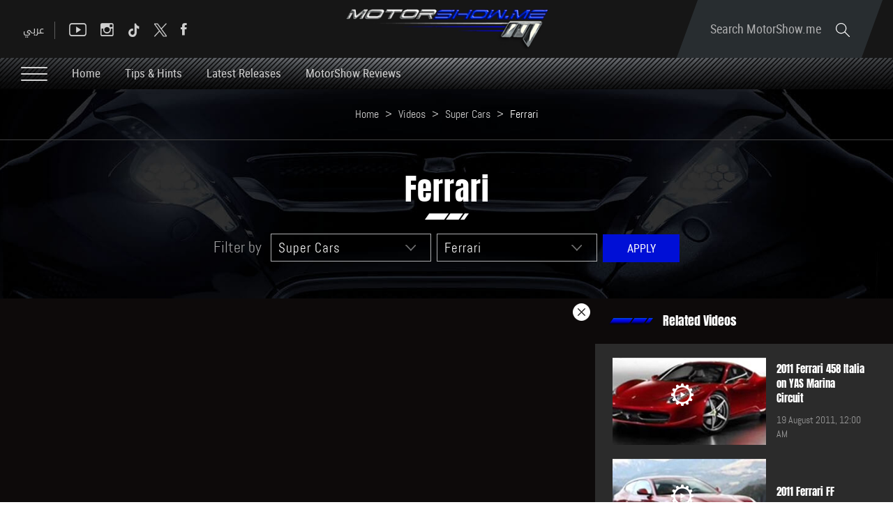

--- FILE ---
content_type: text/html; charset=utf-8
request_url: https://www.motorshow.me/Video/2000/ferrari-laferrari-aperta-2017/en
body_size: 29623
content:


<!DOCTYPE html>


<html xmlns="http://www.w3.org/1999/xhtml">
<head><title>
	Videos by MotorShow
</title><meta name="description" content="MotorShow middle east - Car Boats Motor Sports Photos, brought to you by Nadim Mehanna" /><meta name="keywords" content="motorshow middle east   car boats motor sports photos,  nadim mehanna" /><meta name="apple-mobile-web-app-capable" content="yes" /><meta name="apple-mobile-web-app-status-bar-style" content="black" /><meta name="format-detection" content="telephone=yes" /><meta name="viewport" content="width=device-width, initial-scale=1" />
    
    <script async='async' src='https://www.googletagservices.com/tag/js/gpt.js' type="36e2654cfafce8ce7721812a-text/javascript"></script>
    <script type="36e2654cfafce8ce7721812a-text/javascript">
        var googletag = googletag || {};
        googletag.cmd = googletag.cmd || [];
    </script>

    
        <link href="/style/Jquery/jquery-1.11.4.min.css?67" rel="stylesheet" type="text/css" />
        <link href="/style/MainStyle.min.css?67" rel="stylesheet" type="text/css" />
        <link href="/style/Style.min.css?67" rel="stylesheet" type="text/css" />
        <link href="/Style/en/Master.min.css?67" rel="stylesheet" type="text/css" />
        <link href="/Style/en/StaticStyle.min.css?67" rel="stylesheet" type="text/css" />
        <link href="/Style/en/CustomSelect.min.css?67" rel="stylesheet" type="text/css" />
        <link href="/Style/en/Default.min.css?67" rel="stylesheet" type="text/css" />
        <link href="/style/jquery-ui.min.css?67" type="text/css" rel="stylesheet" />
        <link href="/Style/ionicons/ionicons.min.css?67" type="text/css" rel="stylesheet" />
        <link href="/Style/Ellipsis.min.css?67" type="text/css" rel="stylesheet" />
        <link href="/Style/Bootstrap/bootstrap.min.css?67" type="text/css" rel="stylesheet" />
        <link href="/Style/animate.min.css?67" type="text/css" rel="stylesheet" />
        <link href="/Style/ButtonStylesInspiration/css/buttons.css?67" rel="stylesheet" />
        <link rel="shortcut icon" href="/Favicon.ico" />
        <link href="/Style/NSpickadate.01.default.min.css?67" rel="stylesheet" type="text/css" />
        <link href="/Style/en/Category.min.css?67" rel="stylesheet" />
    <meta id="ctl00_fbImageNearPostPlaceInMeta_fbTitle" property="og:title" content="Ferrari LaFerrari Aperta 2017"></meta>
<meta id="ctl00_fbImageNearPostPlaceInMeta_fbDescription" property="og:description" content="Designed for Ferraris most passionate clients, the LaFerrari Aperta is the new limited-edition special series.  The new open top version is equipped with the same hybrid power unit and electronics controls as the coupe. The Aperta comes with a removable carbon-fiber hard top and a removable soft top."></meta>
<meta property="og:image" content="http://www.motorshow.me/uploadImages/VODPics/Episodes-Picture-2000-2636576907092680726.jpg"/>
<meta id="ctl00_fbImageNearPostPlaceInMeta_imageAlt" property="og:image:alt" content="Ferrari LaFerrari Aperta 2017"></meta>
<meta property="og:url" content="https://www.motorshow.me/Video/2000/ferrari-laferrari-aperta-2017/en"/>
<meta property="og:type" content="article"/>
<meta property="fb:admins" content="730748664,721435288,609797596"/>
<meta property="fb:app_id" content="115831385139334" />
<meta property="fb:pages" content="" />
<meta id="ctl00_fbImageNearPostPlaceInMeta_gplusTitle" itemprop="name" content="Ferrari LaFerrari Aperta 2017"></meta>
<meta id="ctl00_fbImageNearPostPlaceInMeta_gplusDescription" itemprop="description" content="Designed for Ferraris most passionate clients, the LaFerrari Aperta is the new limited-edition special series.  The new open top version is equipped with the same hybrid power unit and electronics controls as the coupe. The Aperta comes with a removable carbon-fiber hard top and a removable soft top."></meta>
<meta itemprop="image" content="http://www.motorshow.me/uploadImages/VODPics/Episodes-Picture-2000-2636576907092680726.jpg" />
<meta name="twitter:card" content="summary_large_image">
<meta name="twitter:site" content="@MotorShowme" />
<meta id="ctl00_fbImageNearPostPlaceInMeta_twitterTitle" name="twitter:title" content="Ferrari LaFerrari Aperta 2017"></meta>
<meta id="ctl00_fbImageNearPostPlaceInMeta_twitterDescription" name="twitter:description" content="Designed for Ferraris most passionate clients, the LaFerrari Aperta is the new limited-edition special series.  The new open top version is equipped with the same hybrid power unit and electronics controls as the coupe. The Aperta comes with a removable carbon-fiber hard top and a removable soft top."></meta>
<meta name="twitter:image" content="http://www.motorshow.me/uploadImages/VODPics/Episodes-Picture-2000-2636576907092680726.jpg" />


<script type="36e2654cfafce8ce7721812a-text/javascript">
    var varMetanearappid;
    varMetanearappid = '115831385139334'; 
</script>

 
<meta name="twitter:card" content="summary_large_image">
<meta name="twitter:site" content="">
<meta name="twitter:creator" content="">
<meta name="twitter:title" content="">
<meta name="twitter:description" content="">
<meta name="twitter:image:src" content="http://www.motorshow.me/images/fb-default.jpg"><link href='/style/Swiper/swiper.min.css?v=67' rel='stylesheet' type='text/css' /><link href='/style/mCustomScrollbar/CustomScrollbar.min.css?v=67' rel='stylesheet' type='text/css' /><link href='/style/mCustomScrollbar/jquery.mCustomScrollbar.min.css?v=67' rel='stylesheet' type='text/css' />
    <link href="/style/en/Photos.min.css?67" rel="stylesheet" type="text/css" />

<!-- Google tag (gtag.js) -->
<script async src="https://www.googletagmanager.com/gtag/js?id=G-PMM574V8XV" type="36e2654cfafce8ce7721812a-text/javascript"></script>
<script type="36e2654cfafce8ce7721812a-text/javascript">
    window.dataLayer = window.dataLayer || [];
    function gtag() { dataLayer.push(arguments); }
    gtag('js', new Date());

    gtag('config', 'G-PMM574V8XV');
</script>












 <link rel="canonical" href="https://www.motorshow.me/Video/2000/ferrari-laferrari-aperta-2017/en" /></head>
<body id="ctl00_WBody" class="MyMainBody BodyRemoveScroll " dir="ltr">
    <form method="post" action="./en" onsubmit="if (!window.__cfRLUnblockHandlers) return false; javascript:return WebForm_OnSubmit();" id="aspnetForm" data-cf-modified-36e2654cfafce8ce7721812a-="">
<div class="aspNetHidden">
<input type="hidden" name="__EVENTTARGET" id="__EVENTTARGET" value="" />
<input type="hidden" name="__EVENTARGUMENT" id="__EVENTARGUMENT" value="" />
<input type="hidden" name="__LASTFOCUS" id="__LASTFOCUS" value="" />
<input type="hidden" name="__VIEWSTATE" id="__VIEWSTATE" value="/[base64]/[base64]/vU7E+6Ez486V0gvqjrhpedhg9Mw==" />
</div>

<script type="36e2654cfafce8ce7721812a-text/javascript">
//<![CDATA[
var theForm = document.forms['aspnetForm'];
if (!theForm) {
    theForm = document.aspnetForm;
}
function __doPostBack(eventTarget, eventArgument) {
    if (!theForm.onsubmit || (theForm.onsubmit() != false)) {
        theForm.__EVENTTARGET.value = eventTarget;
        theForm.__EVENTARGUMENT.value = eventArgument;
        theForm.submit();
    }
}
//]]>
</script>


<script src="/WebResource.axd?d=0BoFQqshale06Ni-RIo2JVZWyMLaD-Obn8VvcDCHe2cYBJyth2ScZix11gTBIcmE86P7Tgg774HVV1B2nT5MKbbrIArL6_rlztxSZCGLd441&amp;t=638901644248157332" type="36e2654cfafce8ce7721812a-text/javascript"></script>


<script src="/ScriptResource.axd?d=NMIOfralZ-FMhHGqOf0zFrE3idRULAbdSPwELV1mpM-i1VCIjQIgnq4zQymoNCULHMB3kkIujjp9gbIGHhzaPG1QARjpVrTKtYTLBU0k1ZgPykX1am7vTMVVaW16H2cWIE5sN0TIcOZ_KUizRYJobH_rrQEns2xx3JNSlSMixD81&amp;t=ffffffff93d1c106" type="36e2654cfafce8ce7721812a-text/javascript"></script>
<script src="/ScriptResource.axd?d=Lf3rWQ4CKA2eWFvYFD1_zPRa3mn6q61NDWWrxBG7SVzHzMk-bQF9KF_oGGWQxKXHpsC-2itQWJD6Yg2NMZQC-0_WxTW2vF3ikjDHgGkdI_xRrBuObnSeIB6tQznFk4IruIRFZ7N2FyzET2S0czdEejAve_m07ucG2N67TlzXOA01&amp;t=5c0e0825" type="36e2654cfafce8ce7721812a-text/javascript"></script>
<script src="/ScriptResource.axd?d=XeK5asMz0sFf2eqiebkMJTyYDBJdto8caRJOFC3xSpmjsYRzXDxgsEtyq987Pj-FWDV02kzjePEgGdNM2AytAefi4SFjuEmEMJWmpjXcKUXK9ctWRidMsSIxh5OeSqr5t1n6MGvAIFowXHFkROdNX_3r8Gj0_R9yFzxbYmiipsfECLmfcg9zcprvk5e4qxK30&amp;t=5c0e0825" type="36e2654cfafce8ce7721812a-text/javascript"></script>
<script src="../../../webservices/Service.asmx/js" type="36e2654cfafce8ce7721812a-text/javascript"></script>
<script type="36e2654cfafce8ce7721812a-text/javascript">
//<![CDATA[
function WebForm_OnSubmit() {
if (typeof(ValidatorOnSubmit) == "function" && ValidatorOnSubmit() == false) return false;
return true;
}
//]]>
</script>

<div class="aspNetHidden">

	<input type="hidden" name="__VIEWSTATEGENERATOR" id="__VIEWSTATEGENERATOR" value="D4B4CFC1" />
	<input type="hidden" name="__EVENTVALIDATION" id="__EVENTVALIDATION" value="/wEdAEUBWizR4gRKGKMqWfqJpNxT72t8w0kYUK9qvqLwmzqSsR2xFwQdx3GuWsrinaU0rGMNRa4LmQgBL+9YW4e4qVmzEseGN8Z3uok7CWDHyXjW2fUHlbakiscpvLWDdMxYwXh1rNCxoVRJYA/KEBZpWoooslYLT12fB77bFhxGV0wC8WtQGtaR4zwIMUARRf7Im+x+S/B8SfnmHFNhpagGDSq9ishUUn4vBm2hK9k8cwGe1RQqfAU9x4jgcDM3y5k6rvfyFdhcLhOhDu9Q2njTM2udoTGaGHcwdd58UNE1hQY57IeBerWv95hSlcd4p5Gg4tQfD/mhz2poyP6vwP5g42dDYWPOeQBzkuDBng+G2Vu3h2dYY90Yp6sNmFj6MzRnw5TSkQZfdfcC891+Dr3VpdLMMFkqf6C3JjNp53ylPm1pdFxZ63t9JI7mfs+EGzCSnkDFE+aLon7bRy9LTUEAeSCyzKjS5MHy09yqgShtw1388ZjwWNmD8rkyKbRx/EshcEwKaMzJbv2HmGbDD6dmjsWbSaIQqzONPhy3QMVmoKk32znGC85yrz3TMn3RP00PQVauESmNhLjxmKP3gonbCfMKCsRlqGanturJ3WpGwiTeRBBh3Aetcg4EibKI0Z2VzjAMQn58jd0Yxj/+lpErbf0+h2R4zf+ZieIPn3UC4rSb9w/z34xmzN7WSJRpNSr3vPiGZygIm7Y+9ZD7cHXnvdESeJR4k6H4n6YhJmBOgiMra65Lb5U4VDgf1JimdgfS4WRwuTu85S2ZWjFhv62Ahly0eCTVLqTz1/JtuWpZv94K4urmT91/HIJrjbUs+7Y3hS/[base64]/d3jPZGPQPVQ0t7NU34C47UdKkyEG3vJNtF89MaVgVAtK4tXgy0GkBz6cQOovzY4KBpNC/[base64]/cKbBlu37mualOOggcWmDZmcpDbrn5aEaEQLtIu5CU8Qo4hgS8xC0j1YMyNfhoMAcv/o1T+GZiVDQp/YYIKcQYbM8rnZ+E1SvNiYinF7Ads9mbgUvJ0Cv807KPUhTi87ncpjA==" />
</div>
        <script type="36e2654cfafce8ce7721812a-text/javascript">
            var sAppPath = "/";
            var sPicPath = "/uploadImages/";
            var LanguageID = "2";
            var fbLanguage = "en_US";
            var sImageLangPath = "en";
            var LanguageDirection = "left";
            var LanguageDirectionInv = "right";
            var IsArabic = "False";
            var fbAppID = "115831385139334";
            var fbScrt = "f8b65130df2fc8345b83b2a60cfb77dc";
            var captchKey = "6Ld8N0EUAAAAAMl5AMJ-R5mnVjRX4JeWJUsfYzG6";
        </script>
        <script src="/JS/JqueryMain/jquery-2.2.3.min.js?v=67" type="36e2654cfafce8ce7721812a-text/javascript"></script>
        <script src="/js/JqueryMain/jquery-migrate-1.3.0.min.js?v=67" type="36e2654cfafce8ce7721812a-text/javascript"></script>
        <input type="hidden" class="HiddenHandlerURL" value="/Handler/Sharrre.ashx" />
        <input type="hidden" class="sAppPath" value="/" />
        <input type="hidden" value="http://www.motorshow.me/Video/2000/ferrari-laferrari-aperta-2017/en" class="HiddenPageURL" />
        <input name="ctl00$languageIDDiv" type="hidden" id="ctl00_languageIDDiv" class="LanguageID" value="2" />
        <script type="36e2654cfafce8ce7721812a-text/javascript">
//<![CDATA[
Sys.WebForms.PageRequestManager._initialize('ctl00$ScriptManager1', 'aspnetForm', ['tctl00$MasterMenu$UpdateMenu','','tctl00$MainContent$UpdateCategories','','tctl00$MasterFooter$newsPanel',''], [], [], 90, 'ctl00');
//]]>
</script>


        <div class="NormalDivContainer u-opacity1 u-relative">
            <div class="ToastStyle" onclick="if (!window.__cfRLUnblockHandlers) return false; CloseToast();" data-cf-modified-36e2654cfafce8ce7721812a-="">

                <div style="height: 19px;"></div>
                <div class="ToastContent">
                </div>
                <div style="height: 18px;"></div>
            </div>
            <div class="MenuOpenedOverlayScreen u-hide"></div>
            <div class="u-relative TheMainMEnu">
                <div id="ctl00_MasterMenu_progress1" style="display:none;">
	
        
<div class="PreloaderC">
<div class="PreloaderInnerC">
<div class="loader">
</div>
</div>
</div>



    
</div>
<div id="ctl00_MasterMenu_UpdateMenu">
	
        <div class="MenuToBeFixed ">
            <div class="u-table u-width100 SearchMainDiv">
                <div class="SearchBarDiv">
                    <div class="u-width100 u-relative u-table u-height100 MenuPadding">
                        
                        <div class="tableCell">
                            <div class="STxtDiv">
                                <img src='/images/search.svg' class="searchIcon" width="20" alt="Search" />
                                <input name="ctl00$MasterMenu$SearchTextTop" type="text" id="ctl00_MasterMenu_SearchTextTop" class="u-animateMe SearchTextTop" autocomplete="off" placeholder="Search MotorShow.me" style="width:100%;" />
                                <img src='/images/close-button.png' class="CloseButton u-pointer" alt="Close" />
                                <div class="LoadArticlesResult LoadArticlesResult1" id="LoadArticlesResult1">
                                    <div class="LoadArticlesResultContaint LoadArticlesResultContaint1 content_Dark">
                                        <div class="MyDataLoadArticles MyDataLoadArticles1">
                                            <div id="ctl00_MasterMenu_LoadArticlesResultContaint1" class="results_content">
                                            </div>
                                        </div>
                                    </div>
                                    <div class="LoadArticlesResultArrow1"></div>
                                </div>
                                <div class="u-hide">
                                    <input type="submit" name="ctl00$MasterMenu$btnSearchTop" value="" id="btnSearchTop" class="btnSearchTop" />
                                </div>
                            </div>
                        </div>
                    </div>
                </div>
                <div class="u-width100 u-relative u-table u-height100 MenuPadding">
                    
                    <div class="tableCell u-width100">
                        <div class="floatL u-height100 u-table">
                            <div class="tableCell u-width100 DesktopSocialMedia">
                                <div class="button_container floatL Menutoggle MenuStripesContainer FixedOpen">
                                    <span class="top"></span>
                                    <span class="middle"></span>
                                    <span class="bottom"></span>
                                </div>

                                <div class="HeaderSocialBox2 floatR">
                                    <a href="https://www.facebook.com/motorshowme" target="_blank">
                                        <div class="ion-social-facebook HeaderFbIcon u-AnimateMe SocialHover mainMenuSocialMedia"></div>
                                    </a>
                                </div>
                                <div class="HeaderSocialBox2 floatR">
                                    <a href="https://www.twitter.com/motorshowme" target="_blank">
                                        <div class="HeaderTwIcon u-AnimateMe SocialHover mainMenuSocialMedia">
                                        <img src="/images/x.png" width="18" alt="twitter"/>
                                        </div>
                                    </a>
                                </div>
                                 <div class="HeaderSocialBox2 floatR">
                                    <a href="https://www.tiktok.com/@motorshow" target="_blank">
                                        <div class="HeaderTwIcon u-AnimateMe SocialHover mainMenuSocialMedia">
                                        <img src="/images/TIKTOK.png" width="18" alt="tiktok"/>
                                        </div>
                                    </a>
                                </div>
                                <div class="HeaderSocialBox2 floatR">
                                    <a href="https://www.instagram.com/motorshowme" target="_blank">
                                        <div class=" ion-social-instagram-outline HeaderInsIcon u-AnimateMe SocialHover mainMenuSocialMedia"></div>
                                    </a>
                                </div>
                                <div class="HeaderSocialBox2 floatR">
                                    <a href="https://www.youtube.com/motorshowme" target="_blank">
                                        <div class=" ion-social-youtube-outline HeaderYtbIcon u-AnimateMe SocialHover mainMenuSocialMedia"></div>
                                    </a>
                                </div>
                                <div class="MenuSep floatR"></div>
                                <div class="floatR">
                                    

<div class="LanguageMainContainer u-table">
    
            <input type="submit" name="ctl00$MasterMenu$MasterLanguages$rptLanguage$ctl00$btnLAng" value="عربي" id="ctl00_MasterMenu_MasterLanguages_rptLanguage_ctl00_btnLAng" class="LangStyleen u-animateMe " />
            
            
        
            
            
            
        
</div>

                                </div>
                            </div>
                            <div class="IpadBurgerIcon">
                                <div class="button_container floatL Menutoggle MenuStripesContainer">
                                    <span class="top"></span>
                                    <span class="middle"></span>
                                    <span class="bottom"></span>
                                </div>
                            </div>
                        </div>
                        <div class="MainLogo centerMeWH">
                            <a href='/'>
                                <img src='/images/logo.png' class="LogoImage" alt="MotorShow" />
                            </a>
                        </div>
                        <div class="floatR">
                            <div class="SearchDiv u-table textalignC">
                                <div class="tableCell">
                                    <div class="OpenSearch u-relative u-inlineBlock u-pointer">
                                        Search MotorShow.me
                                        <img src='/images/search.svg' class="SearchIconL" width="20" alt="Search" />
                                    </div>
                                </div>
                            </div>
                            <div class="IpadLanguage">
                                

<div class="LanguageMainContainer u-table">
    
            <input type="submit" name="ctl00$MasterMenu$MasterLanguages2$rptLanguage$ctl00$btnLAng" value="عربي" id="ctl00_MasterMenu_MasterLanguages2_rptLanguage_ctl00_btnLAng" class="LangStyleen u-animateMe " />
            
            
        
            
            
            
        
</div>

                            </div>
                        </div>
                    </div>
                </div>
            </div>
            <div class="u-table u-width100 MenuMainDiv MenuMainDivBg">
                <div class="u-width100 u-relative u-table u-height100 MenuPadding">
                    
                    <div class="tableCell u-width100">
                        <div class="button_container floatL Menutoggle MenuStripesContainer">
                            <span class="top"></span>
                            <span class="middle"></span>
                            <span class="bottom"></span>
                        </div>
                        <div class="u-inlineBlock floatL MenuItem u-animateMe">
                            <a href='/'>
                                Home
                            </a>
                        </div>
                        
                                <div class="u-inlineBlock floatL MenuItem u-animateMe">
                                    <a href='/news/19/tips-hints/en'>
                                        Tips & Hints
                                    </a>
                                </div>
                            
                                <div class="u-inlineBlock floatL MenuItem u-animateMe">
                                    <a href='/news/22/latest-releases/en'>
                                        Latest Releases
                                    </a>
                                </div>
                            
                                <div class="u-inlineBlock floatL MenuItem u-animateMe">
                                    <a href='/news/1/motorshow-reviews/en'>
                                        MotorShow Reviews
                                    </a>
                                </div>
                            
                        
                    </div>
                </div>
            </div>
        </div>
        <div class="menuHeight"></div>
        <div class="MobileMenu content_Normal">
            <div class="MobileMenuLogoDiv">
                <div class="u-table u-width100 u-height100 textalignC">
                    <div class="tableCell">
                        <a href='/' class="u-block">
                            <img src='/images/logo.png' class="u-marginAuto" alt="MotorShow" />
                        </a>
                    </div>
                </div>
            </div>
            <div class="MobileSearchMainDiv">
                
                <div class="MobileMasterLanguages floatR">
                    

<div class="LanguageMainContainer u-table">
    
            <input type="submit" name="ctl00$MasterMenu$MasterLanguages1$rptLanguage$ctl00$btnLAng" value="عربي" id="ctl00_MasterMenu_MasterLanguages1_rptLanguage_ctl00_btnLAng" class="LangStyleen u-animateMe " />
            
            
        
            
            
            
        
</div>

                </div>
                
                <img src='/images/close-button.png' class="floatL MenuCloseIcon u-pointer" width="16" alt="Close" />
                <div class="clearfix"></div>
                <div class="MobileSTxtDiv">
                    <img src='/images/search.svg' class="MobileSearchIcon" width="20" alt="Search" />
                    <input name="ctl00$MasterMenu$txtSearchBottom" type="text" id="ctl00_MasterMenu_txtSearchBottom" class="u-animateMe txtSearchBottom" autocomplete="off" placeholder="I&#39;m looking for..." style="width:100%;" />
                    <div class="LoadArticlesResult" id="LoadArticlesResult">
                        <div class="LoadArticlesResultContaint content_Dark">
                            <div class="MyDataLoadArticles">
                                <div id="ctl00_MasterMenu_LoadArticlesResultContaint" class="results_content">
                                </div>
                            </div>
                        </div>
                        <div class="LoadArticlesResultArrow"></div>
                    </div>
                </div>
            </div>
            <div class="MobileCatDiv">
                <div class="MobileCatItem u-animateMe u-relative">
                    <div class="u-table u-width100 u-height100">
                        <div class="tableCell">
                            Home
                            <a class="u-imgLink" href='/'></a>
                        </div>
                    </div>
                </div>
                <div class="MobileCatSep"></div>
                <div>
                    <div class="MobileCatItem u-animateMe u-relative">
                        <div class="u-table u-width100 u-height100 ">
                            <div class="tableCell">
                                Videos
                                <a class="u-imgLink" href='/videos/en'></a>
                            </div>
                        </div>
                    </div>
                </div>
                <div class="MobileCatSep"></div>
                <div>
                    <div class="MobileCatItem u-animateMe u-relative">
                        <div class="u-table u-width100 u-height100 ">
                            <div class="tableCell">
                                Photos
                                <a class="u-imgLink" href='/photos/en'></a>
                            </div>
                        </div>
                    </div>
                </div>
                <div class="MobileCatSep"></div>
                <div>
                    <div class="MobileCatItem u-animateMe ParentClick">
                        <div class="u-table u-width100 u-height100 ">
                            <div class="tableCell u-relative u-pointer ">
                                News & Blogs
                                <img src='/images/arrow-down.svg' class="floatR MenuArrow" width="13" alt="Arrow" />
                            </div>
                        </div>
                    </div>
                    <div class="ChildInfo MobileCatChildDiv u-hide">
                        
                                <div class="MobileChildCatItem">
                                    <a href='/news/17/concept-cars-and-future-trends/en'>
                                        <img src='/images/dash.png' class="u-inlineBlock" alt="-" />
                                        Concept Cars and Future Trends
                                    </a>
                                </div>
                            
                                <div class="MobileChildCatSep"></div>
                            
                                <div class="MobileChildCatItem">
                                    <a href='/news/19/tips-hints/en'>
                                        <img src='/images/dash.png' class="u-inlineBlock" alt="-" />
                                        Tips & Hints
                                    </a>
                                </div>
                            
                                <div class="MobileChildCatSep"></div>
                            
                                <div class="MobileChildCatItem">
                                    <a href='/news/22/latest-releases/en'>
                                        <img src='/images/dash.png' class="u-inlineBlock" alt="-" />
                                        Latest Releases
                                    </a>
                                </div>
                            
                                <div class="MobileChildCatSep"></div>
                            
                                <div class="MobileChildCatItem">
                                    <a href='/news/1/motorshow-reviews/en'>
                                        <img src='/images/dash.png' class="u-inlineBlock" alt="-" />
                                        MotorShow Reviews
                                    </a>
                                </div>
                            
                                <div class="MobileChildCatSep"></div>
                            
                                <div class="MobileChildCatItem">
                                    <a href='/news/4/bits-and-pieces/en'>
                                        <img src='/images/dash.png' class="u-inlineBlock" alt="-" />
                                        Bits and Pieces
                                    </a>
                                </div>
                            
                                <div class="MobileChildCatSep"></div>
                            
                                <div class="MobileChildCatItem">
                                    <a href='/news/2/mish-masmouh/en'>
                                        <img src='/images/dash.png' class="u-inlineBlock" alt="-" />
                                        Mish Masmouh
                                    </a>
                                </div>
                            
                                <div class="MobileChildCatSep"></div>
                            
                                <div class="MobileChildCatItem">
                                    <a href='/news/3/news-hightlights/en'>
                                        <img src='/images/dash.png' class="u-inlineBlock" alt="-" />
                                        News Hightlights
                                    </a>
                                </div>
                            
                                <div class="MobileChildCatSep"></div>
                            
                                <div class="MobileChildCatItem">
                                    <a href='/news/16/say-it-or-show-it-outloud/en'>
                                        <img src='/images/dash.png' class="u-inlineBlock" alt="-" />
                                        Say it or Show it Outloud
                                    </a>
                                </div>
                            
                    </div>
                </div>
                <div class="MobileCatSep"></div>
                <div>
                    <div class="MobileCatItem u-animateMe u-relative">
                        <div class="u-table u-width100 u-height100 ">
                            <div class="tableCell">
                                What would you like to drive?
                                <a class="u-imgLink" href='/book-a-test/en'></a>
                            </div>
                        </div>
                    </div>
                </div>
                <div class="MobileCatSep"></div>
                <div>
                    <div class="MobileCatItem u-animateMe u-relative">
                        <div class="u-table u-width100 u-height100 ">
                            <div class="tableCell">
                                
                                say it or show it outloud
                                <a class="u-imgLink" href="/Upload-Videos-Photos/en"></a>
                            </div>
                        </div>
                    </div>
                </div>
                <div class="MobileCatSep"></div>
                <div>
                    <div class="MobileCatItem u-animateMe u-relative">
                        <div class="u-table u-width100 u-height100 ">
                            <div class="tableCell">
                                Now on youtube
                                <a class="u-imgLink" href="https://www.youtube.com/user/motorshowme" target="_blank"></a>
                            </div>
                        </div>
                    </div>
                </div>
                <div class="MobileInfoPages">
                    <div class="MobileInfoPage">
                        <div class="MobileInfoParentPage u-pointer ParentClick">
                            About Us
                            <img src='/images/arrow-down.svg' class="floatR MenuArrow" width="13" alt="Arrow" />
                        </div>
                        <div class="ChildInfo MobileCatChildDiv u-hide">
                            
                                    <div class="MobileChildCatItem">
                                        <a href='/N-M-Pro/profile'>
                                            NMPRO
                                        </a>
                                    </div>
                                
                                    <div class="MobileChildCatSep"></div>
                                
                                    <div class="MobileChildCatItem">
                                        <a href='/news-details/6/motorshow/en'>
                                            MotorShow
                                        </a>
                                    </div>
                                
                                    <div class="MobileChildCatSep"></div>
                                
                                    <div class="MobileChildCatItem">
                                        <a href='/Nadim-Mehanna/Biography'>
                                            Nadim Mehanna
                                        </a>
                                    </div>
                                
                                    <div class="MobileChildCatSep"></div>
                                
                                    <div class="MobileChildCatItem">
                                        <a href='/N-M-Pro/TV-shows'>
                                            Showreel
                                        </a>
                                    </div>
                                
                                    <div class="MobileChildCatSep"></div>
                                
                                    <div class="MobileChildCatItem">
                                        <a href='https://www.motorshow.me/photos/4/motoring-celebrities'>
                                            People
                                        </a>
                                    </div>
                                
                        </div>
                    </div>
                    <div class="MobileInfoPage">
                        <a href='/contact-Motor-show/en' class="MobileLink">
                            Contact Us
                        </a>
                    </div>
                    <div class="MobileInfoPage">
                        <a href='/advertise/en' class="MobileLink">
                            Advertise With Us
                        </a>
                    </div>
                </div>
                <div class="MobileSocialMedia">
                    <div class="HeaderSocialBox2 floatL">
                        <a href="https://www.facebook.com/motorshowme" target="_blank">
                            <div class="ion-social-facebook HeaderFbIcon u-AnimateMe MobileSocialHover"></div>
                        </a>
                    </div>
                    <div class="HeaderSocialBox2 floatL">
                        <a href="https://www.twitter.com/motorshowme" target="_blank">
                            <div class="HeaderTwIcon u-AnimateMe MobileSocialHover">
                                  <img src="/images/x-d.png" class="menuSocialMediaIcon u-AnimateMe" width="18" alt="twitter"/>
                            </div>
                        </a>
                    </div>
                     <div class="HeaderSocialBox2 floatL">
                        <a href="https://www.tiktok.com/@motorshow" target="_blank">
                            <div class="HeaderTwIcon u-AnimateMe MobileSocialHover">
                                  <img src="/images/tiktok-d.png" class="menuSocialMediaIcon u-AnimateMe" width="18" alt="tiktok"/>
                            </div>
                        </a>
                    </div>
                    <div class="HeaderSocialBox2 floatL">
                        <a href="https://www.instagram.com/motorshowme" target="_blank">
                            <div class=" ion-social-instagram-outline HeaderInsIcon u-AnimateMe MobileSocialHover"></div>
                        </a>
                    </div>
                    <div class="HeaderSocialBox2 floatL">
                        <a href="https://www.youtube.com/motorshowme" target="_blank">
                            <div class=" ion-social-youtube HeaderYtbIcon u-AnimateMe MobileSocialHover"></div>
                        </a>
                    </div>
                </div>
            </div>
        </div>
        <div class="mastermenu-socialmedia-fixed textalignC">
            <div class="u-inlineBlock valignM">
                <a href="https://www.facebook.com/motorshowme" target="_blank">
                    <div class="ion-social-facebook u-AnimateMe SocialHover mainMenuSocialMedia"></div>
                </a>
            </div>
            <div class="u-inlineBlock valignM">
                <a href="https://www.twitter.com/motorshowme" target="_blank">
                    <div class="u-AnimateMe SocialHover mainMenuSocialMedia">
                        <img src="/images/x.png" class="stuckSocialMediaIcons u-AnimateMe" width="17" alt="twitter" />
                    </div>
                </a>
            </div>
            <div class="u-inlineBlock valignM">
                <a href="https://www.tiktok.com/@motorshow" target="_blank">
                    <div class="u-AnimateMe SocialHover mainMenuSocialMedia">
                        <img src="/images/TIKTOK.png" class="stuckSocialMediaIcons u-AnimateMe" width="17" alt="tiktok" />
                    </div>
                </a>
            </div>
            <div class="u-inlineBlock valignM">
                <a href="https://www.instagram.com/motorshowme" target="_blank">
                    <div class=" ion-social-instagram-outline u-AnimateMe SocialHover mainMenuSocialMedia"></div>
                </a>
            </div>
            <div class="u-inlineBlock valignM">
                <a href="https://www.youtube.com/motorshowme" target="_blank">
                    <div class=" ion-social-youtube-outline u-AnimateMe SocialHover mainMenuSocialMedia"></div>
                </a>
            </div>
        </div>
    
</div>

            </div>
            
            <div class="minHeightContainer">
                <table class="u-width100 u-relative">
                    <tr>
                        <td>
                            
    <div id="ctl00_MainContent_UpdatePreloader" style="display:none;">
	
            
<div class="PreloaderC">
<div class="PreloaderInnerC">
<div class="loader">
</div>
</div>
</div>



        
</div>
    <div id="ctl00_MainContent_UpdateCategories">
	
            <div class="NewsListingHeaderDiv PhotosHeaderDiv">
                <div id="ctl00_MainContent_DivCategoryPath" class="NewsListingPath">
                    <div class="u-table u-marginAuto">
                        <div class="u-tableCell">
                            <a class="PathColor" href='/'>Home</a>
                        </div>
                        <div class="u-tableCell">
                            &nbsp;<span class='PathArrow u-inlineBlock'>></span>&nbsp;
                        </div>
                        <div class="u-tableCell">
                            <h1 class="u-inheritStyle PathColor"><a class="u-Capitalize" href='/videos/en'><span>Videos</span></a></h1>
                        </div>
                        <div id="ctl00_MainContent_SubCatArrow" class="u-tableCell">
                            &nbsp;<span class='PathArrow u-inlineBlock'>></span>&nbsp;
                        </div>
                        <div id="ctl00_MainContent_SubCat" class="u-tableCell">
                            <h2 class="u-inheritStyle">
                                <a href="/Videos/12/super-cars/en" id="ctl00_MainContent_SubCatLink" class="u-Capitalize">
                                    <span id="ctl00_MainContent_lblSubCat" class="PathColor">Super Cars</span></a></h2>
                        </div>
                        <div id="ctl00_MainContent_SubCatArrow2" class="u-tableCell">
                            &nbsp;<span class='PathArrow u-inlineBlock'>></span>&nbsp;
                        </div>
                        <div id="ctl00_MainContent_SubCat2" class="u-tableCell">
                            <h2 class="u-inheritStyle"><a href="/Videos/120/ferrari/en" id="ctl00_MainContent_SubCatLink2" class="u-Capitalize">
                                <span id="ctl00_MainContent_lblSubCat2">Ferrari</span></a></h2>
                        </div>
                    </div>
                </div>
                <div class="NewsListingSearchDiv">
                    <div class="NewsListingCatTitle TitleStripe2">
                        <span id="ctl00_MainContent_lblTitle">Ferrari</span>
                    </div>
                    <div class="MyMainDiv1236">
                        <div class="u-inlineBlock FilterLabel MgBottom10">
                            Filter by
                        </div>
                        <div class="u-inlineBlock u-relative MgBottom10">
                            <span class="custom-dropdown">
                                <select name="ctl00$MainContent$cmbType" onchange="if (!window.__cfRLUnblockHandlers) return false; javascript:setTimeout(&#39;__doPostBack(\&#39;ctl00$MainContent$cmbType\&#39;,\&#39;\&#39;)&#39;, 0)" id="ctl00_MainContent_cmbType" class="MyDropDown-c custom-dropdown__select PLDropDown ActivePLDropDown PVDropDown" data-cf-modified-36e2654cfafce8ce7721812a-="">
		<option value="0">--Type--</option>
		<option value="1139">Archive</option>
		<option value="16">Boats</option>
		<option value="1">Cars</option>
		<option value="4">Classic Cars</option>
		<option value="15">Concept Cars</option>
		<option value="14">Factories</option>
		<option value="1135">Flying Cars </option>
		<option value="552">Formula One and Formula E</option>
		<option value="335">Motor Shows</option>
		<option value="5">Motorcycles</option>
		<option value="1132">Our Showreel</option>
		<option value="3">People</option>
		<option value="8">Planes</option>
		<option value="17">Road Safety</option>
		<option selected="selected" value="12">Super Cars</option>
		<option value="1136">Test Drive </option>
		<option value="279">Tires</option>
		<option value="1138">Trucks</option>
		<option value="1137">Tuned and Modified Cars</option>
		<option value="866">Wheels and Gears</option>

	</select>
                            </span>
                        </div>
                        <div class="u-inlineBlock u-relative MgBottom10">
                            <span class="custom-dropdown">
                                <select name="ctl00$MainContent$cmbMake" onchange="if (!window.__cfRLUnblockHandlers) return false; javascript:setTimeout(&#39;__doPostBack(\&#39;ctl00$MainContent$cmbMake\&#39;,\&#39;\&#39;)&#39;, 0)" id="ctl00_MainContent_cmbMake" class="MyDropDown-c custom-dropdown__select PLDropDown ActivePLDropDown PVDropDown" data-cf-modified-36e2654cfafce8ce7721812a-="">
		<option value="0">--Make--</option>
		<option value="241">Aston Martin</option>
		<option value="1067">Audi</option>
		<option value="1091">Bugatti</option>
		<option value="1134">Events</option>
		<option selected="selected" value="120">Ferrari</option>
		<option value="1114">Gemballa</option>
		<option value="1123">Italdesign </option>
		<option value="65">Jaguar</option>
		<option value="455">Lamborghini</option>
		<option value="818">Maserati</option>
		<option value="1110">Maserati </option>
		<option value="351">Maybach</option>
		<option value="1065">McLaren</option>
		<option value="20">Mercedes-Benz</option>
		<option value="1028">Pagani</option>
		<option value="30">Porsche</option>
		<option value="496">Rolls Royce</option>
		<option value="1102">Vanda Electrics</option>
		<option value="223">Volkswagen</option>
		<option value="1119">Zenvo</option>

	</select>
                            </span>
                        </div>
                        <div class="u-inlineBlock MgBottom10">
                            <input type="submit" name="ctl00$MainContent$btnApply" value="Apply" id="ctl00_MainContent_btnApply" class="ApplyBtn u-hover80 u-uppercase" />
                        </div>
                    </div>
                </div>
                <div class="u-table u-marginAuto textalignC">
                    
                </div>
            </div>
            <div class="u-table u-width100 u-relative bgblckCol">
                <div class="col-lg-8 col-md-7 col-sm-12 col-xs-12 floatL u-padding0 VideoMainInfoDiv">
                    <div class="u-relative">
                        
                        <div id="ctl00_MainContent_divVideo">
                            

<div class="allPlayers">
    <div class="u-relative u-width100">
        <div id="ctl00_MainContent_SoftimpactPlayerBootstrap_divClose" class="textalignR u-absolute SP-BtnClose u-zindex10" style="position: absolute; top: 7px; right :7px; cursor :pointer;">
            <input type="image" name="ctl00$MainContent$SoftimpactPlayerBootstrap$imgBtnCloseMain" id="ctl00_MainContent_SoftimpactPlayerBootstrap_imgBtnCloseMain" src="../../../images/CloseVideo.png" />
        </div>
    </div>
    <div id="ctl00_MainContent_SoftimpactPlayerBootstrap_divVideo" style="z-index: 0" class="divVideo">
         <div class='embed-responsive embed-responsive-16by9'><iframe class='embed-responsive-item' src='//www.youtube.com/embed/SseJVAebSIw?wmode=transparent&autoplay=0&rel=0&showinfo=0' frameborder='0' allowtransparency='true' webkitallowfullscreen mozallowfullscreen allowfullscreen></iframe></div> 
    </div>
</div>
  
                        </div>
                    </div>
                    <div class="VideoDetails">
                        <div class="VideoTitle">
                            <span id="ctl00_MainContent_lblVideoTitle">Ferrari LaFerrari Aperta 2017</span>
                        </div>
                        <div class="VideoDescription">
                            <span id="ctl00_MainContent_lblVideoDesc">Designed for Ferrari&rsquo;s most passionate clients, the LaFerrari Aperta is the new limited-edition special series.  The new open top version is equipped with the same hybrid power unit and electronics controls as the coupe. The Aperta comes with a removable carbon-fiber hard top and a removable soft top.</span>
                        </div>
                        <div class="VideoDate">
                            <span id="ctl00_MainContent_lblVideoDate">26 September 2017, 12:00 AM</span>
                        </div>
                        <div class="VideoShare">
                            <div id="ctl00_MainContent_tbSocial" class="ShareFloat u-table">
                                <input name="ctl00$MainContent$HiddenShareDataText" type="hidden" id="ctl00_MainContent_HiddenShareDataText" class="HiddenShareDataText" value="Ferrari LaFerrari Aperta 2017" />
                                <input name="ctl00$MainContent$HiddenShareDescription" type="hidden" id="ctl00_MainContent_HiddenShareDescription" class="HiddenShareDescription" value="designed-for-ferraris-most-passionate-clients-the" />
                                <input name="ctl00$MainContent$HiddenShareImage" type="hidden" id="ctl00_MainContent_HiddenShareImage" class="HiddenShareImage" value="http%3a%2f%2fwww.motorshow.me%2fuploadImages%2fVODPics%2fEpisodes-Picture-2000-2636576907092680726.jpg" />
                                <input name="ctl00$MainContent$HiddenShareDataURL" type="hidden" id="ctl00_MainContent_HiddenShareDataURL" class="HiddenShareDataURL" value="http://www.motorshow.me/Video/2000/ferrari-laferrari-aperta-2017/en" />
                                <div id="ctl00_MainContent_DocFBshare" class="u-inlineBlock floatL DocFBshare u-hover80 u-pointer" onclick="if (!window.__cfRLUnblockHandlers) return false; $(&#39;.facebookSharrre&#39;).click();" data-cf-modified-36e2654cfafce8ce7721812a-="">
                                    <div class="ThemNocountBlack u-relative">
                                        <span class="ion-social-facebook DocDetailsSocilaIcon EaseInOut07AnimatetionTransition u-animateMe"></span>
                                        <div class="facebookSharrre" data-title="Like"></div>
                                    </div>
                                </div>
                                <div id="ctl00_MainContent_DoctwShare" class="u-inlineBlock floatL DocTwittershare u-hover80 u-pointer" onclick="if (!window.__cfRLUnblockHandlers) return false; $(&#39;.twitterSharrre&#39;).click();" data-cf-modified-36e2654cfafce8ce7721812a-="">
                                    <div class="TWShare ThemNocountBlack u-relative DocDetailsSocilaIcon EaseInOut07AnimatetionTransition u-animateMe">
                                            <img src="/images/x.png" alt="twitter" width="17" />
                                        <div class="twitterSharrre" data-title="Tweet"></div>
                                    </div>
                                </div>
                                <div id="ctl00_MainContent_Insta" class="u-inlineBlock floatL FbBG textalignC u-hover80 u-pointer">
                                    <a href="https://www.instagram.com/motorshowme" target="_blank">
                                        <span class="DocDetailsSocilaIcon ion-social-instagram-outline EaseInOut07AnimatetionTransition u-animateMe"></span>
                                    </a>
                                </div>
                                <div id="ctl00_MainContent_Youtube" class="u-inlineBlock floatL YtBG textalignC u-hover80 u-pointer">
                                    <a href="https://www.youtube.com/user/motorshowme" target="_blank">
                                        <span class=" DocDetailsSocilaIcon ion-social-youtube-outline EaseInOut07AnimatetionTransition u-animateMe"></span>
                                    </a>
                                </div>
                            </div>
                        </div>
                    </div>
                </div>
                <div id="ctl00_MainContent_DivRelatedVideos" class="col-lg-4 col-md-5 col-sm-12 col-xs-12 floatL u-padding0 RelatedVideos">
                    <div class="RelatedVideosTitle">
                        <img src='/images/stripe.png' class="u-inlineBlock" alt="Stripes" />
                        <span class="u-inlineBlock">
                            <a href='/videos/en'>
                                Related Videos
                            </a>
                        </span>
                    </div>
                    <div class="RelatedVideosDiv">
                        <div class="u-table u-width100">
                            <div class="content_Normal RVScroller">
                                
                                        <div class="RVItem">
                                            <div class="u-table u-width100">
                                                <div class="RVImg u-relative ImgHover" style='background-image: url(/uploadImages/VODPics/th-ThMS54-2.jpg)'>
                                                    <div class="centerThis">
                                                        <div class="PlayBtn u-pointer ClickToPlay">
                                                            <img src='/images/play-wheel.svg' alt="Play" class="PlayBtnWheel" width="60" />
                                                            <img src='/images/play-button.svg' alt="Play" class="PlayBtnImg" width="60" />
                                                        </div>
                                                    </div>
                                                    <a href='/Video/1159/2011-ferrari-458-italia-on-yas-marina-circuit/en' class="u-imgLink"></a>
                                                </div>
                                                <div class="RVDetails u-table">
                                                    <div class="tableCell">
                                                        <div class="RVInnerDetails">
                                                            <div class="RVTitle">
                                                                <a href='/Video/1159/2011-ferrari-458-italia-on-yas-marina-circuit/en' class="u-hover80">
                                                                    2011 Ferrari 458 Italia on YAS Marina Circuit
                                                                </a>
                                                            </div>
                                                            <div class="RVDate">
                                                                19 August 2011, 12:00 AM
                                                            </div>
                                                        </div>
                                                    </div>
                                                </div>
                                            </div>
                                        </div>
                                    
                                        <div class="RVItem">
                                            <div class="u-table u-width100">
                                                <div class="RVImg u-relative ImgHover" style='background-image: url(/uploadImages/VODPics/th-ThMS53-10.jpg)'>
                                                    <div class="centerThis">
                                                        <div class="PlayBtn u-pointer ClickToPlay">
                                                            <img src='/images/play-wheel.svg' alt="Play" class="PlayBtnWheel" width="60" />
                                                            <img src='/images/play-button.svg' alt="Play" class="PlayBtnImg" width="60" />
                                                        </div>
                                                    </div>
                                                    <a href='/Video/1141/2011-ferrari-ff/en' class="u-imgLink"></a>
                                                </div>
                                                <div class="RVDetails u-table">
                                                    <div class="tableCell">
                                                        <div class="RVInnerDetails">
                                                            <div class="RVTitle">
                                                                <a href='/Video/1141/2011-ferrari-ff/en' class="u-hover80">
                                                                    2011 Ferrari FF
                                                                </a>
                                                            </div>
                                                            <div class="RVDate">
                                                                26 May 2011, 12:00 AM
                                                            </div>
                                                        </div>
                                                    </div>
                                                </div>
                                            </div>
                                        </div>
                                    
                                        <div class="RVItem">
                                            <div class="u-table u-width100">
                                                <div class="RVImg u-relative ImgHover" style='background-image: url(/uploadImages/VODPics/th-ThMS60-7.jpg)'>
                                                    <div class="centerThis">
                                                        <div class="PlayBtn u-pointer ClickToPlay">
                                                            <img src='/images/play-wheel.svg' alt="Play" class="PlayBtnWheel" width="60" />
                                                            <img src='/images/play-button.svg' alt="Play" class="PlayBtnImg" width="60" />
                                                        </div>
                                                    </div>
                                                    <a href='/Video/1261/2012-ferrari-458-spider/en' class="u-imgLink"></a>
                                                </div>
                                                <div class="RVDetails u-table">
                                                    <div class="tableCell">
                                                        <div class="RVInnerDetails">
                                                            <div class="RVTitle">
                                                                <a href='/Video/1261/2012-ferrari-458-spider/en' class="u-hover80">
                                                                    2012 Ferrari 458 Spider
                                                                </a>
                                                            </div>
                                                            <div class="RVDate">
                                                                19 January 2012, 12:00 AM
                                                            </div>
                                                        </div>
                                                    </div>
                                                </div>
                                            </div>
                                        </div>
                                    
                                        <div class="RVItem">
                                            <div class="u-table u-width100">
                                                <div class="RVImg u-relative ImgHover" style='background-image: url(/uploadImages/VODPics/th-ThMS12-135.jpg)'>
                                                    <div class="centerThis">
                                                        <div class="PlayBtn u-pointer ClickToPlay">
                                                            <img src='/images/play-wheel.svg' alt="Play" class="PlayBtnWheel" width="60" />
                                                            <img src='/images/play-button.svg' alt="Play" class="PlayBtnImg" width="60" />
                                                        </div>
                                                    </div>
                                                    <a href='/Video/1403/500-races-for-ferrari-and-shell/en' class="u-imgLink"></a>
                                                </div>
                                                <div class="RVDetails u-table">
                                                    <div class="tableCell">
                                                        <div class="RVInnerDetails">
                                                            <div class="RVTitle">
                                                                <a href='/Video/1403/500-races-for-ferrari-and-shell/en' class="u-hover80">
                                                                    500 Races for Ferrari and Shell  
                                                                </a>
                                                            </div>
                                                            <div class="RVDate">
                                                                07 January 2013, 12:00 AM
                                                            </div>
                                                        </div>
                                                    </div>
                                                </div>
                                            </div>
                                        </div>
                                    
                                        <div class="RVItem">
                                            <div class="u-table u-width100">
                                                <div class="RVImg u-relative ImgHover" style='background-image: url(/uploadImages/VODPics/th-ThMS44-19.jpg)'>
                                                    <div class="centerThis">
                                                        <div class="PlayBtn u-pointer ClickToPlay">
                                                            <img src='/images/play-wheel.svg' alt="Play" class="PlayBtnWheel" width="60" />
                                                            <img src='/images/play-button.svg' alt="Play" class="PlayBtnImg" width="60" />
                                                        </div>
                                                    </div>
                                                    <a href='/Video/1032/comparison-ferrari-458-vs-mercedes-sls-vs-nissan-g/en' class="u-imgLink"></a>
                                                </div>
                                                <div class="RVDetails u-table">
                                                    <div class="tableCell">
                                                        <div class="RVInnerDetails">
                                                            <div class="RVTitle">
                                                                <a href='/Video/1032/comparison-ferrari-458-vs-mercedes-sls-vs-nissan-g/en' class="u-hover80">
                                                                    Comparison Ferrari 458 vs. Mercedes SLS vs. Nissan GT-R
                                                                </a>
                                                            </div>
                                                            <div class="RVDate">
                                                                15 July 2010, 12:00 AM
                                                            </div>
                                                        </div>
                                                    </div>
                                                </div>
                                            </div>
                                        </div>
                                    
                                        <div class="RVItem">
                                            <div class="u-table u-width100">
                                                <div class="RVImg u-relative ImgHover" style='background-image: url(/uploadImages/VODPics/Episodes-Thumbnail-2842-2638515817708515613.jpg)'>
                                                    <div class="centerThis">
                                                        <div class="PlayBtn u-pointer ClickToPlay">
                                                            <img src='/images/play-wheel.svg' alt="Play" class="PlayBtnWheel" width="60" />
                                                            <img src='/images/play-button.svg' alt="Play" class="PlayBtnImg" width="60" />
                                                        </div>
                                                    </div>
                                                    <a href='/Video/2842/ferrari-296-gtb-2024/en' class="u-imgLink"></a>
                                                </div>
                                                <div class="RVDetails u-table">
                                                    <div class="tableCell">
                                                        <div class="RVInnerDetails">
                                                            <div class="RVTitle">
                                                                <a href='/Video/2842/ferrari-296-gtb-2024/en' class="u-hover80">
                                                                    Ferrari 296 GTB 2024
                                                                </a>
                                                            </div>
                                                            <div class="RVDate">
                                                                17 May 2024, 12:00 AM
                                                            </div>
                                                        </div>
                                                    </div>
                                                </div>
                                            </div>
                                        </div>
                                    
                                        <div class="RVItem">
                                            <div class="u-table u-width100">
                                                <div class="RVImg u-relative ImgHover" style='background-image: url(/uploadImages/VODPics/th-ThMS44-16.jpg)'>
                                                    <div class="centerThis">
                                                        <div class="PlayBtn u-pointer ClickToPlay">
                                                            <img src='/images/play-wheel.svg' alt="Play" class="PlayBtnWheel" width="60" />
                                                            <img src='/images/play-button.svg' alt="Play" class="PlayBtnImg" width="60" />
                                                        </div>
                                                    </div>
                                                    <a href='/Video/1028/ferrari-458-italia/en' class="u-imgLink"></a>
                                                </div>
                                                <div class="RVDetails u-table">
                                                    <div class="tableCell">
                                                        <div class="RVInnerDetails">
                                                            <div class="RVTitle">
                                                                <a href='/Video/1028/ferrari-458-italia/en' class="u-hover80">
                                                                    Ferrari 458 Italia
                                                                </a>
                                                            </div>
                                                            <div class="RVDate">
                                                                15 July 2010, 12:00 AM
                                                            </div>
                                                        </div>
                                                    </div>
                                                </div>
                                            </div>
                                        </div>
                                    
                                        <div class="RVItem">
                                            <div class="u-table u-width100">
                                                <div class="RVImg u-relative ImgHover" style='background-image: url(/uploadImages/VODPics/th-Pic-1758-635950263774830053.jpg)'>
                                                    <div class="centerThis">
                                                        <div class="PlayBtn u-pointer ClickToPlay">
                                                            <img src='/images/play-wheel.svg' alt="Play" class="PlayBtnWheel" width="60" />
                                                            <img src='/images/play-button.svg' alt="Play" class="PlayBtnImg" width="60" />
                                                        </div>
                                                    </div>
                                                    <a href='/Video/1758/ferrari-488-gtb-by-motorshow-the-complete-story/en' class="u-imgLink"></a>
                                                </div>
                                                <div class="RVDetails u-table">
                                                    <div class="tableCell">
                                                        <div class="RVInnerDetails">
                                                            <div class="RVTitle">
                                                                <a href='/Video/1758/ferrari-488-gtb-by-motorshow-the-complete-story/en' class="u-hover80">
                                                                    Ferrari 488 GTB by MotorShow “The Complete Story”!
                                                                </a>
                                                            </div>
                                                            <div class="RVDate">
                                                                25 February 2016, 12:00 AM
                                                            </div>
                                                        </div>
                                                    </div>
                                                </div>
                                            </div>
                                        </div>
                                    
                                        <div class="RVItem">
                                            <div class="u-table u-width100">
                                                <div class="RVImg u-relative ImgHover" style='background-image: url(/uploadImages/VODPics/Episodes-Thumbnail-2295-2637003505204386572.jpg)'>
                                                    <div class="centerThis">
                                                        <div class="PlayBtn u-pointer ClickToPlay">
                                                            <img src='/images/play-wheel.svg' alt="Play" class="PlayBtnWheel" width="60" />
                                                            <img src='/images/play-button.svg' alt="Play" class="PlayBtnImg" width="60" />
                                                        </div>
                                                    </div>
                                                    <a href='/Video/2295/ferrari-488-pista-2019-on-track/en' class="u-imgLink"></a>
                                                </div>
                                                <div class="RVDetails u-table">
                                                    <div class="tableCell">
                                                        <div class="RVInnerDetails">
                                                            <div class="RVTitle">
                                                                <a href='/Video/2295/ferrari-488-pista-2019-on-track/en' class="u-hover80">
                                                                    Ferrari 488 Pista 2019 on Track
                                                                </a>
                                                            </div>
                                                            <div class="RVDate">
                                                                13 May 2019, 12:00 AM
                                                            </div>
                                                        </div>
                                                    </div>
                                                </div>
                                            </div>
                                        </div>
                                    
                                        <div class="RVItem">
                                            <div class="u-table u-width100">
                                                <div class="RVImg u-relative ImgHover" style='background-image: url(/uploadImages/VODPics/th-Pic-1782-636355552273985454.jpg)'>
                                                    <div class="centerThis">
                                                        <div class="PlayBtn u-pointer ClickToPlay">
                                                            <img src='/images/play-wheel.svg' alt="Play" class="PlayBtnWheel" width="60" />
                                                            <img src='/images/play-button.svg' alt="Play" class="PlayBtnImg" width="60" />
                                                        </div>
                                                    </div>
                                                    <a href='/Video/1782/ferrari-488-spider-2016/en' class="u-imgLink"></a>
                                                </div>
                                                <div class="RVDetails u-table">
                                                    <div class="tableCell">
                                                        <div class="RVInnerDetails">
                                                            <div class="RVTitle">
                                                                <a href='/Video/1782/ferrari-488-spider-2016/en' class="u-hover80">
                                                                    Ferrari 488 Spider 2016
                                                                </a>
                                                            </div>
                                                            <div class="RVDate">
                                                                30 March 2016, 12:00 AM
                                                            </div>
                                                        </div>
                                                    </div>
                                                </div>
                                            </div>
                                        </div>
                                    
                                        <div class="RVItem">
                                            <div class="u-table u-width100">
                                                <div class="RVImg u-relative ImgHover" style='background-image: url(/uploadImages/VODPics/Episodes-Thumbnail-2021-2636555976077100840.jpg)'>
                                                    <div class="centerThis">
                                                        <div class="PlayBtn u-pointer ClickToPlay">
                                                            <img src='/images/play-wheel.svg' alt="Play" class="PlayBtnWheel" width="60" />
                                                            <img src='/images/play-button.svg' alt="Play" class="PlayBtnImg" width="60" />
                                                        </div>
                                                    </div>
                                                    <a href='/Video/2021/ferrari-500-superfast-1964/en' class="u-imgLink"></a>
                                                </div>
                                                <div class="RVDetails u-table">
                                                    <div class="tableCell">
                                                        <div class="RVInnerDetails">
                                                            <div class="RVTitle">
                                                                <a href='/Video/2021/ferrari-500-superfast-1964/en' class="u-hover80">
                                                                    Ferrari 500 Superfast 1964
                                                                </a>
                                                            </div>
                                                            <div class="RVDate">
                                                                06 November 2017, 12:00 AM
                                                            </div>
                                                        </div>
                                                    </div>
                                                </div>
                                            </div>
                                        </div>
                                    
                                        <div class="RVItem">
                                            <div class="u-table u-width100">
                                                <div class="RVImg u-relative ImgHover" style='background-image: url(/uploadImages/VODPics/th-Pic-2023-636504870412941545.jpg)'>
                                                    <div class="centerThis">
                                                        <div class="PlayBtn u-pointer ClickToPlay">
                                                            <img src='/images/play-wheel.svg' alt="Play" class="PlayBtnWheel" width="60" />
                                                            <img src='/images/play-button.svg' alt="Play" class="PlayBtnImg" width="60" />
                                                        </div>
                                                    </div>
                                                    <a href='/Video/2023/ferrari-812-superfast/en' class="u-imgLink"></a>
                                                </div>
                                                <div class="RVDetails u-table">
                                                    <div class="tableCell">
                                                        <div class="RVInnerDetails">
                                                            <div class="RVTitle">
                                                                <a href='/Video/2023/ferrari-812-superfast/en' class="u-hover80">
                                                                    Ferrari 812 Superfast 
                                                                </a>
                                                            </div>
                                                            <div class="RVDate">
                                                                08 November 2017, 12:00 AM
                                                            </div>
                                                        </div>
                                                    </div>
                                                </div>
                                            </div>
                                        </div>
                                    
                                        <div class="RVItem">
                                            <div class="u-table u-width100">
                                                <div class="RVImg u-relative ImgHover" style='background-image: url(/uploadImages/VODPics/Episodes-Thumbnail-2022-2636555978986605956.jpg)'>
                                                    <div class="centerThis">
                                                        <div class="PlayBtn u-pointer ClickToPlay">
                                                            <img src='/images/play-wheel.svg' alt="Play" class="PlayBtnWheel" width="60" />
                                                            <img src='/images/play-button.svg' alt="Play" class="PlayBtnImg" width="60" />
                                                        </div>
                                                    </div>
                                                    <a href='/Video/2022/ferrari-812-superfast-2018-on-track/en' class="u-imgLink"></a>
                                                </div>
                                                <div class="RVDetails u-table">
                                                    <div class="tableCell">
                                                        <div class="RVInnerDetails">
                                                            <div class="RVTitle">
                                                                <a href='/Video/2022/ferrari-812-superfast-2018-on-track/en' class="u-hover80">
                                                                    Ferrari 812 Superfast 2018 On Track
                                                                </a>
                                                            </div>
                                                            <div class="RVDate">
                                                                07 November 2017, 12:00 AM
                                                            </div>
                                                        </div>
                                                    </div>
                                                </div>
                                            </div>
                                        </div>
                                    
                                        <div class="RVItem">
                                            <div class="u-table u-width100">
                                                <div class="RVImg u-relative ImgHover" style='background-image: url(/uploadImages/VODPics/th-ThMS44-18.jpg)'>
                                                    <div class="centerThis">
                                                        <div class="PlayBtn u-pointer ClickToPlay">
                                                            <img src='/images/play-wheel.svg' alt="Play" class="PlayBtnWheel" width="60" />
                                                            <img src='/images/play-button.svg' alt="Play" class="PlayBtnImg" width="60" />
                                                        </div>
                                                    </div>
                                                    <a href='/Video/1030/ferrari-california-at-yas-marina-circuit-including/en' class="u-imgLink"></a>
                                                </div>
                                                <div class="RVDetails u-table">
                                                    <div class="tableCell">
                                                        <div class="RVInnerDetails">
                                                            <div class="RVTitle">
                                                                <a href='/Video/1030/ferrari-california-at-yas-marina-circuit-including/en' class="u-hover80">
                                                                    Ferrari California at Yas Marina Circuit including Interview Pietro Innocenti (GM Ferrari MENA)
                                                                </a>
                                                            </div>
                                                            <div class="RVDate">
                                                                15 July 2010, 12:00 AM
                                                            </div>
                                                        </div>
                                                    </div>
                                                </div>
                                            </div>
                                        </div>
                                    
                                        <div class="RVItem">
                                            <div class="u-table u-width100">
                                                <div class="RVImg u-relative ImgHover" style='background-image: url(/uploadImages/VODPics/th-635646874601407583-Th-MS15-25.jpg)'>
                                                    <div class="centerThis">
                                                        <div class="PlayBtn u-pointer ClickToPlay">
                                                            <img src='/images/play-wheel.svg' alt="Play" class="PlayBtnWheel" width="60" />
                                                            <img src='/images/play-button.svg' alt="Play" class="PlayBtnImg" width="60" />
                                                        </div>
                                                    </div>
                                                    <a href='/Video/1648/ferrari-california-t-2015/en' class="u-imgLink"></a>
                                                </div>
                                                <div class="RVDetails u-table">
                                                    <div class="tableCell">
                                                        <div class="RVInnerDetails">
                                                            <div class="RVTitle">
                                                                <a href='/Video/1648/ferrari-california-t-2015/en' class="u-hover80">
                                                                    Ferrari California T 2015
                                                                </a>
                                                            </div>
                                                            <div class="RVDate">
                                                                15 April 2015, 12:00 AM
                                                            </div>
                                                        </div>
                                                    </div>
                                                </div>
                                            </div>
                                        </div>
                                    
                                        <div class="RVItem">
                                            <div class="u-table u-width100">
                                                <div class="RVImg u-relative ImgHover" style='background-image: url(/uploadImages/VODPics/th-ThMS12-23.jpg)'>
                                                    <div class="centerThis">
                                                        <div class="PlayBtn u-pointer ClickToPlay">
                                                            <img src='/images/play-wheel.svg' alt="Play" class="PlayBtnWheel" width="60" />
                                                            <img src='/images/play-button.svg' alt="Play" class="PlayBtnImg" width="60" />
                                                        </div>
                                                    </div>
                                                    <a href='/Video/1291/ferrari-challenge-2011-and-ff-on-snow-with-alonzo/en' class="u-imgLink"></a>
                                                </div>
                                                <div class="RVDetails u-table">
                                                    <div class="tableCell">
                                                        <div class="RVInnerDetails">
                                                            <div class="RVTitle">
                                                                <a href='/Video/1291/ferrari-challenge-2011-and-ff-on-snow-with-alonzo/en' class="u-hover80">
                                                                    Ferrari challenge 2011 and FF on snow with Alonzo and Massa
                                                                </a>
                                                            </div>
                                                            <div class="RVDate">
                                                                25 April 2012, 12:00 AM
                                                            </div>
                                                        </div>
                                                    </div>
                                                </div>
                                            </div>
                                        </div>
                                    
                                        <div class="RVItem">
                                            <div class="u-table u-width100">
                                                <div class="RVImg u-relative ImgHover" style='background-image: url(/uploadImages/VODPics/th-THMS38-5.jpg)'>
                                                    <div class="centerThis">
                                                        <div class="PlayBtn u-pointer ClickToPlay">
                                                            <img src='/images/play-wheel.svg' alt="Play" class="PlayBtnWheel" width="60" />
                                                            <img src='/images/play-button.svg' alt="Play" class="PlayBtnImg" width="60" />
                                                        </div>
                                                    </div>
                                                    <a href='/Video/918/ferrari-club-of-lebanon-zahleh-ride-2009/en' class="u-imgLink"></a>
                                                </div>
                                                <div class="RVDetails u-table">
                                                    <div class="tableCell">
                                                        <div class="RVInnerDetails">
                                                            <div class="RVTitle">
                                                                <a href='/Video/918/ferrari-club-of-lebanon-zahleh-ride-2009/en' class="u-hover80">
                                                                    Ferrari Club of Lebanon Zahleh Ride 2009
                                                                </a>
                                                            </div>
                                                            <div class="RVDate">
                                                                26 October 2009, 12:00 AM
                                                            </div>
                                                        </div>
                                                    </div>
                                                </div>
                                            </div>
                                        </div>
                                    
                                        <div class="RVItem">
                                            <div class="u-table u-width100">
                                                <div class="RVImg u-relative ImgHover" style='background-image: url(/uploadImages/VODPics/th-ThMS13-1.jpg)'>
                                                    <div class="centerThis">
                                                        <div class="PlayBtn u-pointer ClickToPlay">
                                                            <img src='/images/play-wheel.svg' alt="Play" class="PlayBtnWheel" width="60" />
                                                            <img src='/images/play-button.svg' alt="Play" class="PlayBtnImg" width="60" />
                                                        </div>
                                                    </div>
                                                    <a href='/Video/1405/ferrari-f12-berlinetta-2013/en' class="u-imgLink"></a>
                                                </div>
                                                <div class="RVDetails u-table">
                                                    <div class="tableCell">
                                                        <div class="RVInnerDetails">
                                                            <div class="RVTitle">
                                                                <a href='/Video/1405/ferrari-f12-berlinetta-2013/en' class="u-hover80">
                                                                    Ferrari F12 Berlinetta 2013
                                                                </a>
                                                            </div>
                                                            <div class="RVDate">
                                                                08 March 2013, 12:00 AM
                                                            </div>
                                                        </div>
                                                    </div>
                                                </div>
                                            </div>
                                        </div>
                                    
                                        <div class="RVItem">
                                            <div class="u-table u-width100">
                                                <div class="RVImg u-relative ImgHover" style='background-image: url(/uploadImages/VODPics/th-Pic-1881-636129983554351129.jpg)'>
                                                    <div class="centerThis">
                                                        <div class="PlayBtn u-pointer ClickToPlay">
                                                            <img src='/images/play-wheel.svg' alt="Play" class="PlayBtnWheel" width="60" />
                                                            <img src='/images/play-button.svg' alt="Play" class="PlayBtnImg" width="60" />
                                                        </div>
                                                    </div>
                                                    <a href='/Video/1881/ferrari-f12tdf-2016/en' class="u-imgLink"></a>
                                                </div>
                                                <div class="RVDetails u-table">
                                                    <div class="tableCell">
                                                        <div class="RVInnerDetails">
                                                            <div class="RVTitle">
                                                                <a href='/Video/1881/ferrari-f12tdf-2016/en' class="u-hover80">
                                                                    Ferrari F12tdF 2016
                                                                </a>
                                                            </div>
                                                            <div class="RVDate">
                                                                24 October 2016, 12:00 AM
                                                            </div>
                                                        </div>
                                                    </div>
                                                </div>
                                            </div>
                                        </div>
                                    
                                        <div class="RVItem">
                                            <div class="u-table u-width100">
                                                <div class="RVImg u-relative ImgHover" style='background-image: url(/uploadImages/VODPics/th-ThMS12-59.jpg)'>
                                                    <div class="centerThis">
                                                        <div class="PlayBtn u-pointer ClickToPlay">
                                                            <img src='/images/play-wheel.svg' alt="Play" class="PlayBtnWheel" width="60" />
                                                            <img src='/images/play-button.svg' alt="Play" class="PlayBtnImg" width="60" />
                                                        </div>
                                                    </div>
                                                    <a href='/Video/1325/ferrari-ff-on-snow-with-markku-alen/en' class="u-imgLink"></a>
                                                </div>
                                                <div class="RVDetails u-table">
                                                    <div class="tableCell">
                                                        <div class="RVInnerDetails">
                                                            <div class="RVTitle">
                                                                <a href='/Video/1325/ferrari-ff-on-snow-with-markku-alen/en' class="u-hover80">
                                                                    Ferrari FF on snow with Markku Alen
                                                                </a>
                                                            </div>
                                                            <div class="RVDate">
                                                                28 August 2012, 12:00 AM
                                                            </div>
                                                        </div>
                                                    </div>
                                                </div>
                                            </div>
                                        </div>
                                    
                                        <div class="RVItem">
                                            <div class="u-table u-width100">
                                                <div class="RVImg u-relative ImgHover" style='background-image: url(/uploadImages/VODPics/th-Pic-1699-635671116416592319.jpg)'>
                                                    <div class="centerThis">
                                                        <div class="PlayBtn u-pointer ClickToPlay">
                                                            <img src='/images/play-wheel.svg' alt="Play" class="PlayBtnWheel" width="60" />
                                                            <img src='/images/play-button.svg' alt="Play" class="PlayBtnImg" width="60" />
                                                        </div>
                                                    </div>
                                                    <a href='/Video/1699/ferrari-finali-mondiali-2014/en' class="u-imgLink"></a>
                                                </div>
                                                <div class="RVDetails u-table">
                                                    <div class="tableCell">
                                                        <div class="RVInnerDetails">
                                                            <div class="RVTitle">
                                                                <a href='/Video/1699/ferrari-finali-mondiali-2014/en' class="u-hover80">
                                                                    Ferrari Finali Mondiali 2014
                                                                </a>
                                                            </div>
                                                            <div class="RVDate">
                                                                13 May 2015, 12:00 AM
                                                            </div>
                                                        </div>
                                                    </div>
                                                </div>
                                            </div>
                                        </div>
                                    
                                        <div class="RVItem">
                                            <div class="u-table u-width100">
                                                <div class="RVImg u-relative ImgHover" style='background-image: url(/uploadImages/VODPics/Episodes-Thumbnail-2007-2636555989007949586.jpg)'>
                                                    <div class="centerThis">
                                                        <div class="PlayBtn u-pointer ClickToPlay">
                                                            <img src='/images/play-wheel.svg' alt="Play" class="PlayBtnWheel" width="60" />
                                                            <img src='/images/play-button.svg' alt="Play" class="PlayBtnImg" width="60" />
                                                        </div>
                                                    </div>
                                                    <a href='/Video/2007/ferrari-gtc4lusso-and-gt4lusso-t-2017/en' class="u-imgLink"></a>
                                                </div>
                                                <div class="RVDetails u-table">
                                                    <div class="tableCell">
                                                        <div class="RVInnerDetails">
                                                            <div class="RVTitle">
                                                                <a href='/Video/2007/ferrari-gtc4lusso-and-gt4lusso-t-2017/en' class="u-hover80">
                                                                    Ferrari GTC4Lusso and GT4Lusso T 2017
                                                                </a>
                                                            </div>
                                                            <div class="RVDate">
                                                                17 October 2017, 12:00 AM
                                                            </div>
                                                        </div>
                                                    </div>
                                                </div>
                                            </div>
                                        </div>
                                    
                                        <div class="RVItem">
                                            <div class="u-table u-width100">
                                                <div class="RVImg u-relative ImgHover" style='background-image: url(/uploadImages/VODPics/th-ThMS55-12.jpg)'>
                                                    <div class="centerThis">
                                                        <div class="PlayBtn u-pointer ClickToPlay">
                                                            <img src='/images/play-wheel.svg' alt="Play" class="PlayBtnWheel" width="60" />
                                                            <img src='/images/play-button.svg' alt="Play" class="PlayBtnImg" width="60" />
                                                        </div>
                                                    </div>
                                                    <a href='/Video/1184/ferrari-history-of-passion/en' class="u-imgLink"></a>
                                                </div>
                                                <div class="RVDetails u-table">
                                                    <div class="tableCell">
                                                        <div class="RVInnerDetails">
                                                            <div class="RVTitle">
                                                                <a href='/Video/1184/ferrari-history-of-passion/en' class="u-hover80">
                                                                    Ferrari History of Passion
                                                                </a>
                                                            </div>
                                                            <div class="RVDate">
                                                                02 September 2011, 12:00 AM
                                                            </div>
                                                        </div>
                                                    </div>
                                                </div>
                                            </div>
                                        </div>
                                    
                                        <div class="RVItem">
                                            <div class="u-table u-width100">
                                                <div class="RVImg u-relative ImgHover" style='background-image: url(/uploadImages/VODPics/th-ThMS13-109.jpg)'>
                                                    <div class="centerThis">
                                                        <div class="PlayBtn u-pointer ClickToPlay">
                                                            <img src='/images/play-wheel.svg' alt="Play" class="PlayBtnWheel" width="60" />
                                                            <img src='/images/play-button.svg' alt="Play" class="PlayBtnImg" width="60" />
                                                        </div>
                                                    </div>
                                                    <a href='/Video/1468/ferrari-laferrari-2013/en' class="u-imgLink"></a>
                                                </div>
                                                <div class="RVDetails u-table">
                                                    <div class="tableCell">
                                                        <div class="RVInnerDetails">
                                                            <div class="RVTitle">
                                                                <a href='/Video/1468/ferrari-laferrari-2013/en' class="u-hover80">
                                                                    Ferrari LaFerrari 2013
                                                                </a>
                                                            </div>
                                                            <div class="RVDate">
                                                                12 February 2014, 12:00 AM
                                                            </div>
                                                        </div>
                                                    </div>
                                                </div>
                                            </div>
                                        </div>
                                    
                                        <div class="RVItem">
                                            <div class="u-table u-width100">
                                                <div class="RVImg u-relative ImgHover" style='background-image: url(/uploadImages/VODPics/th-635651257651434217-Th-MS15-65.jpg)'>
                                                    <div class="centerThis">
                                                        <div class="PlayBtn u-pointer ClickToPlay">
                                                            <img src='/images/play-wheel.svg' alt="Play" class="PlayBtnWheel" width="60" />
                                                            <img src='/images/play-button.svg' alt="Play" class="PlayBtnImg" width="60" />
                                                        </div>
                                                    </div>
                                                    <a href='/Video/1673/ferrari-laferrari-2015/en' class="u-imgLink"></a>
                                                </div>
                                                <div class="RVDetails u-table">
                                                    <div class="tableCell">
                                                        <div class="RVInnerDetails">
                                                            <div class="RVTitle">
                                                                <a href='/Video/1673/ferrari-laferrari-2015/en' class="u-hover80">
                                                                    Ferrari LaFerrari 2015
                                                                </a>
                                                            </div>
                                                            <div class="RVDate">
                                                                20 April 2015, 12:00 AM
                                                            </div>
                                                        </div>
                                                    </div>
                                                </div>
                                            </div>
                                        </div>
                                    
                                        <div class="RVItem">
                                            <div class="u-table u-width100">
                                                <div class="RVImg u-relative ImgHover" style='background-image: url(/uploadImages/VODPics/th-Pic-1707-636541154097360794.jpg)'>
                                                    <div class="centerThis">
                                                        <div class="PlayBtn u-pointer ClickToPlay">
                                                            <img src='/images/play-wheel.svg' alt="Play" class="PlayBtnWheel" width="60" />
                                                            <img src='/images/play-button.svg' alt="Play" class="PlayBtnImg" width="60" />
                                                        </div>
                                                    </div>
                                                    <a href='/Video/1707/ferrari-laferrari-extreme-drive-on-wet-motorshow-e/en' class="u-imgLink"></a>
                                                </div>
                                                <div class="RVDetails u-table">
                                                    <div class="tableCell">
                                                        <div class="RVInnerDetails">
                                                            <div class="RVTitle">
                                                                <a href='/Video/1707/ferrari-laferrari-extreme-drive-on-wet-motorshow-e/en' class="u-hover80">
                                                                    Ferrari LaFerrari Extreme Drive on wet MotorShow Exclusive!
                                                                </a>
                                                            </div>
                                                            <div class="RVDate">
                                                                18 May 2015, 12:00 AM
                                                            </div>
                                                        </div>
                                                    </div>
                                                </div>
                                            </div>
                                        </div>
                                    
                                        <div class="RVItem">
                                            <div class="u-table u-width100">
                                                <div class="RVImg u-relative ImgHover" style='background-image: url(/uploadImages/VODPics/th-Pic-1694-635671099891639294.jpg)'>
                                                    <div class="centerThis">
                                                        <div class="PlayBtn u-pointer ClickToPlay">
                                                            <img src='/images/play-wheel.svg' alt="Play" class="PlayBtnWheel" width="60" />
                                                            <img src='/images/play-button.svg' alt="Play" class="PlayBtnImg" width="60" />
                                                        </div>
                                                    </div>
                                                    <a href='/Video/1694/ferrari-laferrari-shakedown-2014/en' class="u-imgLink"></a>
                                                </div>
                                                <div class="RVDetails u-table">
                                                    <div class="tableCell">
                                                        <div class="RVInnerDetails">
                                                            <div class="RVTitle">
                                                                <a href='/Video/1694/ferrari-laferrari-shakedown-2014/en' class="u-hover80">
                                                                    Ferrari LaFerrari Shakedown 2014
                                                                </a>
                                                            </div>
                                                            <div class="RVDate">
                                                                13 May 2015, 12:00 AM
                                                            </div>
                                                        </div>
                                                    </div>
                                                </div>
                                            </div>
                                        </div>
                                    
                                        <div class="RVItem">
                                            <div class="u-table u-width100">
                                                <div class="RVImg u-relative ImgHover" style='background-image: url(/uploadImages/VODPics/th-ThMS13-163.jpg)'>
                                                    <div class="centerThis">
                                                        <div class="PlayBtn u-pointer ClickToPlay">
                                                            <img src='/images/play-wheel.svg' alt="Play" class="PlayBtnWheel" width="60" />
                                                            <img src='/images/play-button.svg' alt="Play" class="PlayBtnImg" width="60" />
                                                        </div>
                                                    </div>
                                                    <a href='/Video/1487/ferrari-lebanon-christmas-ride-2013/en' class="u-imgLink"></a>
                                                </div>
                                                <div class="RVDetails u-table">
                                                    <div class="tableCell">
                                                        <div class="RVInnerDetails">
                                                            <div class="RVTitle">
                                                                <a href='/Video/1487/ferrari-lebanon-christmas-ride-2013/en' class="u-hover80">
                                                                    Ferrari Lebanon Christmas Ride 2013
                                                                </a>
                                                            </div>
                                                            <div class="RVDate">
                                                                12 February 2014, 12:00 AM
                                                            </div>
                                                        </div>
                                                    </div>
                                                </div>
                                            </div>
                                        </div>
                                    
                                        <div class="RVItem">
                                            <div class="u-table u-width100">
                                                <div class="RVImg u-relative ImgHover" style='background-image: url(/uploadImages/VODPics/th-Pic-1734-635841485159954903.jpg)'>
                                                    <div class="centerThis">
                                                        <div class="PlayBtn u-pointer ClickToPlay">
                                                            <img src='/images/play-wheel.svg' alt="Play" class="PlayBtnWheel" width="60" />
                                                            <img src='/images/play-button.svg' alt="Play" class="PlayBtnImg" width="60" />
                                                        </div>
                                                    </div>
                                                    <a href='/Video/1734/ferrari-tailor-made-atelier-2015/en' class="u-imgLink"></a>
                                                </div>
                                                <div class="RVDetails u-table">
                                                    <div class="tableCell">
                                                        <div class="RVInnerDetails">
                                                            <div class="RVTitle">
                                                                <a href='/Video/1734/ferrari-tailor-made-atelier-2015/en' class="u-hover80">
                                                                    Ferrari Tailor Made Atelier 2015
                                                                </a>
                                                            </div>
                                                            <div class="RVDate">
                                                                17 June 2015, 12:00 AM
                                                            </div>
                                                        </div>
                                                    </div>
                                                </div>
                                            </div>
                                        </div>
                                    
                                        <div class="RVItem">
                                            <div class="u-table u-width100">
                                                <div class="RVImg u-relative ImgHover" style='background-image: url(/uploadImages/VODPics/th-635470599074203532-Th-MS14-35.jpg)'>
                                                    <div class="centerThis">
                                                        <div class="PlayBtn u-pointer ClickToPlay">
                                                            <img src='/images/play-wheel.svg' alt="Play" class="PlayBtnWheel" width="60" />
                                                            <img src='/images/play-button.svg' alt="Play" class="PlayBtnImg" width="60" />
                                                        </div>
                                                    </div>
                                                    <a href='/Video/1602/ferrari-tour-2014-part-i/en' class="u-imgLink"></a>
                                                </div>
                                                <div class="RVDetails u-table">
                                                    <div class="tableCell">
                                                        <div class="RVInnerDetails">
                                                            <div class="RVTitle">
                                                                <a href='/Video/1602/ferrari-tour-2014-part-i/en' class="u-hover80">
                                                                    Ferrari Tour 2014 Part I
                                                                </a>
                                                            </div>
                                                            <div class="RVDate">
                                                                22 September 2014, 12:00 AM
                                                            </div>
                                                        </div>
                                                    </div>
                                                </div>
                                            </div>
                                        </div>
                                    
                                        <div class="RVItem">
                                            <div class="u-table u-width100">
                                                <div class="RVImg u-relative ImgHover" style='background-image: url(/uploadImages/VODPics/th-635470896883531609-Th-MS14-36.jpg)'>
                                                    <div class="centerThis">
                                                        <div class="PlayBtn u-pointer ClickToPlay">
                                                            <img src='/images/play-wheel.svg' alt="Play" class="PlayBtnWheel" width="60" />
                                                            <img src='/images/play-button.svg' alt="Play" class="PlayBtnImg" width="60" />
                                                        </div>
                                                    </div>
                                                    <a href='/Video/1603/ferrari-tour-2014-part-ii/en' class="u-imgLink"></a>
                                                </div>
                                                <div class="RVDetails u-table">
                                                    <div class="tableCell">
                                                        <div class="RVInnerDetails">
                                                            <div class="RVTitle">
                                                                <a href='/Video/1603/ferrari-tour-2014-part-ii/en' class="u-hover80">
                                                                    Ferrari Tour 2014 Part II
                                                                </a>
                                                            </div>
                                                            <div class="RVDate">
                                                                22 September 2014, 12:00 AM
                                                            </div>
                                                        </div>
                                                    </div>
                                                </div>
                                            </div>
                                        </div>
                                    
                                        <div class="RVItem">
                                            <div class="u-table u-width100">
                                                <div class="RVImg u-relative ImgHover" style='background-image: url(/uploadImages/VODPics/th-ThMS12-10.jpg)'>
                                                    <div class="centerThis">
                                                        <div class="PlayBtn u-pointer ClickToPlay">
                                                            <img src='/images/play-wheel.svg' alt="Play" class="PlayBtnWheel" width="60" />
                                                            <img src='/images/play-button.svg' alt="Play" class="PlayBtnImg" width="60" />
                                                        </div>
                                                    </div>
                                                    <a href='/Video/1278/ferrari-world-design-contest-2011/en' class="u-imgLink"></a>
                                                </div>
                                                <div class="RVDetails u-table">
                                                    <div class="tableCell">
                                                        <div class="RVInnerDetails">
                                                            <div class="RVTitle">
                                                                <a href='/Video/1278/ferrari-world-design-contest-2011/en' class="u-hover80">
                                                                    Ferrari world design contest 2011  
                                                                </a>
                                                            </div>
                                                            <div class="RVDate">
                                                                15 March 2012, 12:00 AM
                                                            </div>
                                                        </div>
                                                    </div>
                                                </div>
                                            </div>
                                        </div>
                                    
                                        <div class="RVItem">
                                            <div class="u-table u-width100">
                                                <div class="RVImg u-relative ImgHover" style='background-image: url(/uploadImages/VODPics/th-Pic-2045-636516259669461343.jpg)'>
                                                    <div class="centerThis">
                                                        <div class="PlayBtn u-pointer ClickToPlay">
                                                            <img src='/images/play-wheel.svg' alt="Play" class="PlayBtnWheel" width="60" />
                                                            <img src='/images/play-button.svg' alt="Play" class="PlayBtnImg" width="60" />
                                                        </div>
                                                    </div>
                                                    <a href='/Video/2045/ferraris-70th-anniversary-2017/en' class="u-imgLink"></a>
                                                </div>
                                                <div class="RVDetails u-table">
                                                    <div class="tableCell">
                                                        <div class="RVInnerDetails">
                                                            <div class="RVTitle">
                                                                <a href='/Video/2045/ferraris-70th-anniversary-2017/en' class="u-hover80">
                                                                    Ferrari's 70th Anniversary (2017)
                                                                </a>
                                                            </div>
                                                            <div class="RVDate">
                                                                12 January 2018, 12:00 AM
                                                            </div>
                                                        </div>
                                                    </div>
                                                </div>
                                            </div>
                                        </div>
                                    
                                        <div class="RVItem">
                                            <div class="u-table u-width100">
                                                <div class="RVImg u-relative ImgHover" style='background-image: url(/uploadImages/VODPics/th-635558241562114398-Th-MS15-00.jpg)'>
                                                    <div class="centerThis">
                                                        <div class="PlayBtn u-pointer ClickToPlay">
                                                            <img src='/images/play-wheel.svg' alt="Play" class="PlayBtnWheel" width="60" />
                                                            <img src='/images/play-button.svg' alt="Play" class="PlayBtnImg" width="60" />
                                                        </div>
                                                    </div>
                                                    <a href='/Video/1631/laferrari-hypercar-extreme-wet-drive-on-motorshow/en' class="u-imgLink"></a>
                                                </div>
                                                <div class="RVDetails u-table">
                                                    <div class="tableCell">
                                                        <div class="RVInnerDetails">
                                                            <div class="RVTitle">
                                                                <a href='/Video/1631/laferrari-hypercar-extreme-wet-drive-on-motorshow/en' class="u-hover80">
                                                                    LaFerrari Hypercar extreme wet drive on MotorShow 
                                                                </a>
                                                            </div>
                                                            <div class="RVDate">
                                                                02 January 2015, 12:00 AM
                                                            </div>
                                                        </div>
                                                    </div>
                                                </div>
                                            </div>
                                        </div>
                                    
                                        <div class="RVItem">
                                            <div class="u-table u-width100">
                                                <div class="RVImg u-relative ImgHover" style='background-image: url(/uploadImages/VODPics/th-Pic-1885-636211340600121943.jpg)'>
                                                    <div class="centerThis">
                                                        <div class="PlayBtn u-pointer ClickToPlay">
                                                            <img src='/images/play-wheel.svg' alt="Play" class="PlayBtnWheel" width="60" />
                                                            <img src='/images/play-button.svg' alt="Play" class="PlayBtnImg" width="60" />
                                                        </div>
                                                    </div>
                                                    <a href='/Video/1885/novitec-n-largo-s-ferrari-f12berlinetta-2016/en' class="u-imgLink"></a>
                                                </div>
                                                <div class="RVDetails u-table">
                                                    <div class="tableCell">
                                                        <div class="RVInnerDetails">
                                                            <div class="RVTitle">
                                                                <a href='/Video/1885/novitec-n-largo-s-ferrari-f12berlinetta-2016/en' class="u-hover80">
                                                                    Novitec N-LARGO S Ferrari F12berlinetta 2016
                                                                </a>
                                                            </div>
                                                            <div class="RVDate">
                                                                27 October 2016, 12:00 AM
                                                            </div>
                                                        </div>
                                                    </div>
                                                </div>
                                            </div>
                                        </div>
                                    
                                        <div class="RVItem">
                                            <div class="u-table u-width100">
                                                <div class="RVImg u-relative ImgHover" style='background-image: url(/uploadImages/VODPics/th-Pic-1735-635701330498420270.jpg)'>
                                                    <div class="centerThis">
                                                        <div class="PlayBtn u-pointer ClickToPlay">
                                                            <img src='/images/play-wheel.svg' alt="Play" class="PlayBtnWheel" width="60" />
                                                            <img src='/images/play-button.svg' alt="Play" class="PlayBtnImg" width="60" />
                                                        </div>
                                                    </div>
                                                    <a href='/Video/1735/sebastian-vettel-test-drives-the-ferrari-fxx-k-201/en' class="u-imgLink"></a>
                                                </div>
                                                <div class="RVDetails u-table">
                                                    <div class="tableCell">
                                                        <div class="RVInnerDetails">
                                                            <div class="RVTitle">
                                                                <a href='/Video/1735/sebastian-vettel-test-drives-the-ferrari-fxx-k-201/en' class="u-hover80">
                                                                    Sebastian Vettel test drives the Ferrari FXX-K 2015 
                                                                </a>
                                                            </div>
                                                            <div class="RVDate">
                                                                17 June 2015, 12:00 AM
                                                            </div>
                                                        </div>
                                                    </div>
                                                </div>
                                            </div>
                                        </div>
                                    
                                        <div class="RVItem">
                                            <div class="u-table u-width100">
                                                <div class="RVImg u-relative ImgHover" style='background-image: url(/uploadImages/VODPics/th-THMS49-9.jpg)'>
                                                    <div class="centerThis">
                                                        <div class="PlayBtn u-pointer ClickToPlay">
                                                            <img src='/images/play-wheel.svg' alt="Play" class="PlayBtnWheel" width="60" />
                                                            <img src='/images/play-button.svg' alt="Play" class="PlayBtnImg" width="60" />
                                                        </div>
                                                    </div>
                                                    <a href='/Video/1094/supercar-match-between-ferrari-f60-enzo-koenigsegg/en' class="u-imgLink"></a>
                                                </div>
                                                <div class="RVDetails u-table">
                                                    <div class="tableCell">
                                                        <div class="RVInnerDetails">
                                                            <div class="RVTitle">
                                                                <a href='/Video/1094/supercar-match-between-ferrari-f60-enzo-koenigsegg/en' class="u-hover80">
                                                                    Supercar match between Ferrari F60 Enzo, Koenigsegg CCX, Porsche Carrera GT, Maserati MC12 and Pagani Zonda on Nurburgring
                                                                </a>
                                                            </div>
                                                            <div class="RVDate">
                                                                23 February 2011, 12:00 AM
                                                            </div>
                                                        </div>
                                                    </div>
                                                </div>
                                            </div>
                                        </div>
                                    
                                        <div class="RVItem">
                                            <div class="u-table u-width100">
                                                <div class="RVImg u-relative ImgHover" style='background-image: url(/uploadImages/VODPics/th-THMS36-3.jpg)'>
                                                    <div class="centerThis">
                                                        <div class="PlayBtn u-pointer ClickToPlay">
                                                            <img src='/images/play-wheel.svg' alt="Play" class="PlayBtnWheel" width="60" />
                                                            <img src='/images/play-button.svg' alt="Play" class="PlayBtnImg" width="60" />
                                                        </div>
                                                    </div>
                                                    <a href='/Video/881/yas-island-and-ferrari-theme-park-in-abu-dhabi-200/en' class="u-imgLink"></a>
                                                </div>
                                                <div class="RVDetails u-table">
                                                    <div class="tableCell">
                                                        <div class="RVInnerDetails">
                                                            <div class="RVTitle">
                                                                <a href='/Video/881/yas-island-and-ferrari-theme-park-in-abu-dhabi-200/en' class="u-hover80">
                                                                    Yas island and Ferrari Theme Park in Abu Dhabi 2009
                                                                </a>
                                                            </div>
                                                            <div class="RVDate">
                                                                23 June 2009, 12:00 AM
                                                            </div>
                                                        </div>
                                                    </div>
                                                </div>
                                            </div>
                                        </div>
                                    
                            </div>
                        </div>
                    </div>
                </div>
            </div>
            <div class="PLBgColor">
                <div id="ctl00_MainContent_banner1" class="PhotosBannerContainer">
                    

<div id="ctl00_MainContent_BannersControl_Full_DivShow2" class="BannersFullShowContainer u-paddingRL15 textalignC u-relative">
    <div class="Bannerheight13"></div>
    <div class="u-relative">
        <div class="bannerContainer">
            <div class="doubleLine"></div>
            <div id="ctl00_MainContent_BannersControl_Full_BannersFullShowTitle2" class="BannersFullShowTitle2 u-textGray" style="background-color:#E8E8E8">
                Advertisement
            </div>
             
        </div> 
    </div>
</div>
<div class="clearfix"></div>
<div class="RotatorBAnners u-paddingRL15">
    <input name="ctl00$MainContent$BannersControl_Full$HiddenBannerName" type="hidden" id="ctl00_MainContent_BannersControl_Full_HiddenBannerName" value="Videos Top  728*90" />
    <input name="ctl00$MainContent$BannersControl_Full$HiddenBannerID" type="hidden" id="ctl00_MainContent_BannersControl_Full_HiddenBannerID" value="23," />
    <input name="ctl00$MainContent$BannersControl_Full$HiddenPositionID" type="hidden" id="ctl00_MainContent_BannersControl_Full_HiddenPositionID" value="15" />
    <input name="ctl00$MainContent$BannersControl_Full$HiddenPositionType" type="hidden" id="ctl00_MainContent_BannersControl_Full_HiddenPositionType" class="HiddenPositionType" value="List" />
    <input name="ctl00$MainContent$BannersControl_Full$HiddenDefaultHeight" type="hidden" id="ctl00_MainContent_BannersControl_Full_HiddenDefaultHeight" class="HiddenDefaultHeight" />
    <div class="swiper-container BannerRotator-SwiperContainer">
        <div class="" >
            
                    <div class=' ' >
                        <div class="MainControlDiv FullWidthOK BannersFull BannerControl BannerContainer textalignC">
                            <div class="u-relative textalignC">
                                <input type="hidden" class="XDivision" value="3" />
                                <input type="hidden" value='0' class="HiddenHeight" />
                                <input type="hidden" value='0' class="HiddenWidth" />
                                <input type="hidden" value='#FFFFFF' class="HiddenBGcolor" />
                                <input type="hidden" value='1' class="HiddenIsFull" />
                                
                                
                                <div class="Bannermb22">
                                </div>
                                <div id="ctl00_MainContent_BannersControl_Full_rptBanners_ctl00_scriptDiv" class="ScriptDiv BannersMain u-marginAuto">
                                    <div class="textalignC u-relative u-inlineBlock u-marginAuto">
                                        <script type="36e2654cfafce8ce7721812a-text/javascript">
var slot1;
googletag.cmd.push(function() {
var mapping = googletag.sizeMapping().
    
addSize([0, 0], [[320, 50], [320, 100]]).
addSize([728, 20], [728, 90]).
addSize([970, 200], [[970, 90], [970, 250], [728, 90]]).build();

    slot1 = googletag.defineSlot('/21690004865/Video_top_728*90', [[320, 50], [468, 60], [728, 90]], 'div-gpt-ad-1533623571067-0').addService(googletag.companionAds()).setTargeting('Lang', ['en']).defineSizeMapping(mapping).addService(googletag.pubads());
    googletag.pubads().enableSingleRequest();
    googletag.pubads().enableVideoAds();
    googletag.companionAds().setRefreshUnfilledSlots(true);
                googletag.pubads().collapseEmptyDivs();
    googletag.enableServices();
  });
</script>

<div id='div-gpt-ad-1533623571067-0'>
<script type="36e2654cfafce8ce7721812a-text/javascript">
googletag.cmd.push(function() { googletag.display('div-gpt-ad-1533623571067-0'); });
</script>
</div>

                                    </div>
                                </div>
                            </div>
                        </div>
                    </div>
                
        </div>
    </div>
</div>
<div id="ctl00_MainContent_BannersControl_Full_DivShow3" class="Bannerheight13"></div>
                </div>
            </div>
            <div class="MyMainDiv1236">
                <div id="ctl00_MainContent_DivFBcomment" class="DivFBcomment">
                    



<div class="fb-comments" data-xid="MotorshowV3-Videos-Video2000" data-candelete="true" data-publish_feed="true" data-width="100%"
    data-canpost="true" data-numposts="5" data-notify="true" data-order_by="reverse_time"
    data-send_notification_uid="" data-href="http://www.motorshow.mehttps://www.motorshow.me/Video/2000/ferrari-laferrari-aperta-2017/en"
    data-quiet="true" data-migrated="1" data-colorscheme="light">
</div>

                </div>
            </div>
            <div id="ctl00_MainContent_FbRelatedSep" class="FbRelatedSep"></div>
            
            <div class="LPMVSep"></div>
            <div id="ctl00_MainContent_RelatedPhotos" class="u-table u-width100">
                <div class="u-table u-marginAuto u-relative u-hover80">
                    <div class="TitleStripe2 LVCateName u-tableCell Ellipsis-lg-1">
                        <span>Related photos</span>
                    </div>
                    <div class="arrowViewMore arrowViewMore1 u-hover80 u-tableCell">
                        <img src='/images/arrow.png' alt="Arrow" />
                    </div>
                    <a class="u-imgLink" href='/photos/en'></a>
                </div>
                <div class="MyMainDiv1236">
                    <div class="u-table u-width100 MostViewedDiv">
                        
                                <div class="u-col-lg-20 u-col-md-20 u-col-sm-50 u-col-xs-100 u-padding0 floatL">
                                    <div class="PLMVPadding">
                                        <div class="card__one">
                                            <div class="u-table u-width100">
                                                <div class="u-relative u-overflowHidden">
                                                    <a href='/photo/20817/2025-roma-spider-tailor-made/en'>
                                                        <img src='/uploadImages/GalleryCatPics/Cat-Thumbnail-20817-2638944097439272627.jpg' class="MVImg card__one-Img" alt="Image" />
                                                    </a>
                                                    <div class="PLPhotosCountMV">
                                                        <img src='/images/photos-icon.png' class="u-inlineBlock PhotosIconMV" alt="Photos" />
                                                        <span>15</span>
                                                        <div class="PhotosCountShapeMV"></div>
                                                    </div>
                                                </div>
                                                <div class="MVName">
                                                    <div class="MVNameHeight Ellipsis-lg-2">
                                                        <a href='/photo/20817/2025-roma-spider-tailor-made/en'>
                                                            2025 Roma Spider Tailor Made
                                                        </a>
                                                    </div>
                                                </div>
                                                <div class="MVDate">
                                                    19 September 2025
                                                </div>
                                            </div>
                                        </div>
                                    </div>
                                </div>
                            
                                <div class="u-col-lg-20 u-col-md-20 u-col-sm-50 u-col-xs-100 u-padding0 floatL">
                                    <div class="PLMVPadding">
                                        <div class="card__one">
                                            <div class="u-table u-width100">
                                                <div class="u-relative u-overflowHidden">
                                                    <a href='/photo/20816/2025-ferrari-296-speciale/en'>
                                                        <img src='/uploadImages/GalleryCatPics/Cat-Thumbnail-20816-2638944098493032039.jpg' class="MVImg card__one-Img" alt="Image" />
                                                    </a>
                                                    <div class="PLPhotosCountMV">
                                                        <img src='/images/photos-icon.png' class="u-inlineBlock PhotosIconMV" alt="Photos" />
                                                        <span>6</span>
                                                        <div class="PhotosCountShapeMV"></div>
                                                    </div>
                                                </div>
                                                <div class="MVName">
                                                    <div class="MVNameHeight Ellipsis-lg-2">
                                                        <a href='/photo/20816/2025-ferrari-296-speciale/en'>
                                                            2025 Ferrari 296 Speciale
                                                        </a>
                                                    </div>
                                                </div>
                                                <div class="MVDate">
                                                    19 September 2025
                                                </div>
                                            </div>
                                        </div>
                                    </div>
                                </div>
                            
                                <div class="u-col-lg-20 u-col-md-20 u-col-sm-50 u-col-xs-100 u-padding0 floatL">
                                    <div class="PLMVPadding">
                                        <div class="card__one">
                                            <div class="u-table u-width100">
                                                <div class="u-relative u-overflowHidden">
                                                    <a href='/photo/20815/2025-ferrari-296-speciale-a/en'>
                                                        <img src='/uploadImages/GalleryCatPics/Thumb-20815-2638941483498355281.png' class="MVImg card__one-Img" alt="Image" />
                                                    </a>
                                                    <div class="PLPhotosCountMV">
                                                        <img src='/images/photos-icon.png' class="u-inlineBlock PhotosIconMV" alt="Photos" />
                                                        <span>5</span>
                                                        <div class="PhotosCountShapeMV"></div>
                                                    </div>
                                                </div>
                                                <div class="MVName">
                                                    <div class="MVNameHeight Ellipsis-lg-2">
                                                        <a href='/photo/20815/2025-ferrari-296-speciale-a/en'>
                                                            2025 Ferrari 296 Speciale A
                                                        </a>
                                                    </div>
                                                </div>
                                                <div class="MVDate">
                                                    19 September 2025
                                                </div>
                                            </div>
                                        </div>
                                    </div>
                                </div>
                            
                                <div class="u-col-lg-20 u-col-md-20 u-col-sm-50 u-col-xs-100 u-padding0 floatL">
                                    <div class="PLMVPadding">
                                        <div class="card__one">
                                            <div class="u-table u-width100">
                                                <div class="u-relative u-overflowHidden">
                                                    <a href='/photo/20814/2025-ferrari-12cilindri/en'>
                                                        <img src='/uploadImages/GalleryCatPics/Cat-Thumbnail-20814-2638944096380513175.jpg' class="MVImg card__one-Img" alt="Image" />
                                                    </a>
                                                    <div class="PLPhotosCountMV">
                                                        <img src='/images/photos-icon.png' class="u-inlineBlock PhotosIconMV" alt="Photos" />
                                                        <span>26</span>
                                                        <div class="PhotosCountShapeMV"></div>
                                                    </div>
                                                </div>
                                                <div class="MVName">
                                                    <div class="MVNameHeight Ellipsis-lg-2">
                                                        <a href='/photo/20814/2025-ferrari-12cilindri/en'>
                                                            2025 Ferrari 12Cilindri
                                                        </a>
                                                    </div>
                                                </div>
                                                <div class="MVDate">
                                                    19 September 2025
                                                </div>
                                            </div>
                                        </div>
                                    </div>
                                </div>
                            
                                <div class="u-col-lg-20 u-col-md-20 u-col-sm-50 u-col-xs-100 u-padding0 floatL">
                                    <div class="PLMVPadding">
                                        <div class="card__one">
                                            <div class="u-table u-width100">
                                                <div class="u-relative u-overflowHidden">
                                                    <a href='/photo/20813/2025-ferrari-12cilindri-spider/en'>
                                                        <img src='/uploadImages/GalleryCatPics/Thumb-20813-2638941484643834369.png' class="MVImg card__one-Img" alt="Image" />
                                                    </a>
                                                    <div class="PLPhotosCountMV">
                                                        <img src='/images/photos-icon.png' class="u-inlineBlock PhotosIconMV" alt="Photos" />
                                                        <span>11</span>
                                                        <div class="PhotosCountShapeMV"></div>
                                                    </div>
                                                </div>
                                                <div class="MVName">
                                                    <div class="MVNameHeight Ellipsis-lg-2">
                                                        <a href='/photo/20813/2025-ferrari-12cilindri-spider/en'>
                                                            2025 Ferrari 12Cilindri Spider
                                                        </a>
                                                    </div>
                                                </div>
                                                <div class="MVDate">
                                                    19 September 2025
                                                </div>
                                            </div>
                                        </div>
                                    </div>
                                </div>
                            
                    </div>
                </div>
            </div>
            <input name="ctl00$MainContent$hiddenLanguage" type="hidden" id="ctl00_MainContent_hiddenLanguage" class="hiddenLanguage" value="2" />
            <input type="hidden" id="HiddenID" class="HiddenID" value="2000" />
            <input name="ctl00$MainContent$hiddenNewTitle" type="hidden" id="ctl00_MainContent_hiddenNewTitle" class="hiddenNewTitle" value="Videos by MotorShow | Ferrari LaFerrari Aperta 2017" />
        
</div>

                        </td>
                    </tr>
                </table>
            </div>

            
            <div class="u-relative">

                <div id="ctl00_MasterFooter_newsLetterDiv" class="newsLetterDiv u-table u-width100">
<div id="ctl00_MasterFooter_newsPanel">
	
<div class="u-inlineBlock leftDiv">
<div class="newsDiv textalignC u-table u-marginAuto">
<div class="NewsLetter floatL u-table u-marginAuto">
<div class="NewsLetterTitle MainTitle18 CDark2 u-inlineBlock u-uppercase">newsletter</div>
<div class="EnterEmailText smallDesc Cgrey3 u-inlineBlock u-relative">
<div class="Ellipsis-lg-2">
Enter your email address to receive our weekly MotorShow Newsletter:
</div>
</div>
<div class="txtEmailFieldDiv u-relative smallDesc Cgrey3 u-inlineBlock">
<input name="ctl00$MasterFooter$txtEmailNewLetter" type="text" id="ctl00_MasterFooter_txtEmailNewLetter" class="txtEmailField u-width100" placeholder="Email" />
<span id="ctl00_MasterFooter_ctl01" class="ErrorValReq" style="visibility:hidden;"></span>
<span id="ctl00_MasterFooter_EmailRegularValidator" class="ErrorValReq ErrorValReqNewsletter" style="display:none;">Invalid Email</span><div class="btnDiv u-inlineBlock">
<input type="submit" name="ctl00$MasterFooter$btnNewsLetterSubmit" value="Submit" onclick="if (!window.__cfRLUnblockHandlers) return false; return BtnClickForm(&#39;NewsLetter&#39;);" id="ctl00_MasterFooter_btnNewsLetterSubmit" class="btnSubmit u-uppercase u-hover80" data-cf-modified-36e2654cfafce8ce7721812a-="" />
</div>
</div>
</div>
</div>
</div>
<div class="backToTopDiv floatR">
<div class="u-table u-marginAuto u-pointer gotoTop" onclick="if (!window.__cfRLUnblockHandlers) return false; gotoTop();" data-cf-modified-36e2654cfafce8ce7721812a-="">
<img src='/images/ArrowUp.png' width="29" alt="arrow up" />
</div>
<div class="u-table u-marginAuto u-pointe gotoTop" onclick="if (!window.__cfRLUnblockHandlers) return false; gotoTop();" data-cf-modified-36e2654cfafce8ce7721812a-="">
<span class="backTop smallDesc Cgrey3 u-pointer u-hover80">Back to top</span>
</div>
</div>

</div>
</div>
<div class="SiteMap FooterBG u-marginAuto">
<div class="maxwidth1428 u-relative">
<div class="u-absolute siteMapClose u-pointer">
<img src='/images/siteMapClose.png' alt="close" />
</div>
<div class="width19 floatL">

<div class="u-width100 catTitleHover textalignL Ellipsis-lg-1 height20"><a class="catTitleHover u-animateMe" href='/news/17/concept-cars-and-future-trends/en'>Concept Cars and Future Trends</a></div>

<div class="u-width100 catTitleHover textalignL Ellipsis-lg-1 height20"><a class="catTitleHover u-animateMe" href='/news/19/tips-hints/en'>Tips & Hints</a></div>

<div class="u-width100 catTitleHover textalignL Ellipsis-lg-1 height20"><a class="catTitleHover u-animateMe" href='/news/22/latest-releases/en'>Latest Releases</a></div>

<div class="u-width100 catTitleHover textalignL Ellipsis-lg-1 height20"><a class="catTitleHover u-animateMe" href='/news/1/motorshow-reviews/en'>MotorShow Reviews</a></div>

</div>
<div class="width19 floatL">

<div class="u-width100 textalignL catTitleHover u-animateMe u-pointer Ellipsis-lg-1 height20"><a class="catTitleHover u-animateMe" href='/news/23/face-2-face/en'>Face 2 Face</a></div>

<div class="u-width100 textalignL catTitleHover u-animateMe u-pointer Ellipsis-lg-1 height20"><a class="catTitleHover u-animateMe" href='/news/16/say-it-or-show-it-outloud/en'>Say it or Show it Outloud</a></div>

<div class="u-width100 textalignL catTitleHover u-animateMe u-pointer Ellipsis-lg-1 height20"><a class="catTitleHover u-animateMe" href='/news/15/regulations-and-safe-driving/en'>Regulations and Safe Driving</a></div>

<div class="u-width100 textalignL catTitleHover u-animateMe u-pointer Ellipsis-lg-1 height20"><a class="catTitleHover u-animateMe" href='/news/13/best-deals/en'>Best Deals</a></div>

</div>
<div class="width19 floatL">

<div class="u-width100 textalignL catTitleHover u-animateMe u-pointer Ellipsis-lg-1 height20"><a class="catTitleHover u-animateMe" href='/news/7/our-opinion-about-these-cars/en'>Our Opinion About These Cars</a></div>

<div class="u-width100 textalignL catTitleHover u-animateMe u-pointer Ellipsis-lg-1 height20"><a class="catTitleHover u-animateMe" href='/news/4/bits-and-pieces/en'>Bits and Pieces</a></div>

<div class="u-width100 textalignL catTitleHover u-animateMe u-pointer Ellipsis-lg-1 height20"><a class="catTitleHover u-animateMe" href='/news/3/news-hightlights/en'>News Hightlights</a></div>

<div class="u-width100 textalignL catTitleHover u-animateMe u-pointer Ellipsis-lg-1 height20"><a class="catTitleHover u-animateMe" href='/news/2/mish-masmouh/en'>Mish Masmouh</a></div>

</div>


<div class="width19 pdT10 floatL u-hide480">
<div class="u-width100 catTitleHover textalignL Ellipsis-lg-1 height20"><a class="catTitleHover u-animateMe" href='/photos/en'>Photos</a></div>
<div class="u-width100 catTitleHover textalignL Ellipsis-lg-1 height20"><a class="catTitleHover u-animateMe" href='/videos/en'>Videos</a></div>
<div class="u-width100 catTitleHover textalignL Ellipsis-lg-1 height20"><a class="catTitleHover u-animateMe" href='/book-a-test/en'>What would you like to drive?</a></div>


</div>
<div class="followUsDiv u-table u-width100">
<div class="floatL followUs u-uppercase">Follow us</div>
<div class="floatL">
<div class="ion-social-facebook socilaIcon u-animateMe"><a class="u-imgLink" target="_blank" href="https://www.facebook.com/motorshowme"></a></div>
</div>
<div class="floatL">
<div class="socilaIcon u-animateMe"><a class="u-imgLink" target="_blank" href="https://www.twitter.com/motorshowme">    
                                    </a>
    <img src="/images/x.png" class="socialIconImage" width="18" alt="twitter" />
</div>
</div>
<div class="floatL">
<div class="socilaIcon u-animateMe"><a class="u-imgLink" target="_blank" href="https://www.tiktok.com/@motorshow">
                                    </a>
    <img src="/images/TIKTOK.png" class="socialIconImage" width="18" alt="tiktok" />
</div>
</div>
<div class="floatL">
<div class="ion-social-instagram-outline socilaIcon u-animateMe"><a class="u-imgLink" target="_blank" href="https://www.instagram.com/motorshowme"></a></div>
</div>
<div class="floatL">
<div class="ion-social-youtube-outline socilaIcon u-animateMe"><a class="u-imgLink" target="_blank" href="https://www.youtube.com/motorshowme"></a></div>
</div>
<div class="aboutDiv floatL">
<div class="followUsBorderBottom followUsBorderBottom1 floatL"></div>
<div class="floatL pdL">
<div class="aboutMS u-animateMe aboutMS1"><a href='/N-M-Pro/profile/en'>About Us</a></div>
</div>
<div class="floatL">
<div class="aboutMS u-animateMe"><a href='/contact-Motor-show/en'>Contact Us</a></div>
</div>
<div class="floatL">
<div class="aboutMS u-animateMe"><a href='/advertise/en'>Advertise With Us</a></div>
</div>

</div>
<div class="followUsBorderBottom floatL"></div>
<div class="floatL followusDesc">
<span class="u-white">MotorShow Middle East:</span> We test-drive all types of cars and vehicles from all over the world and review about motoring technology for the Middle-East. At MotorShow.me you’ll find thousands of <span class="u-white">Photos</span> and <span class="u-white">Videos</span> covering the Automotive Industry, ranging from New Models, Super Cars, Motorcycles, Classics, to Formula 1, in addition to Boats, Planes, Hi-Tech and Road Safety, all of it brought to you by Automotive Engineer and Film Director Nadim Mehanna and his specialized MotorShow Team.
</div>
</div>
</div>
</div>
<div class="footerDiv u-table u-width100 u-relative">
<div class="MyMainDiv1330 textalignC u-table u-marginAuto u-padding0">
<div class="col-xs-12 floatL u-padding0">
<img class="u-absolute arrowFooter DivSITEMAP u-pointer" src='/images/arrowFooter.png' width="40" alt="show site map" />
<div class="col-lg-4 col-md-4 col-sm-4 col-xs-4 floatL u-relative pdT6 u-hide768">
<span class="robotoCondensedRegular FontBold">NMPRO</span>
<span>all rights reserved – COPYRIGHT </span>
<span class="robotoCondensedRegular">2026</span>
<a href="https://www.motorshow.me/news-details/11895/about-nmpro/en" id="ctl00_MasterFooter_lnkOurProd" class="u-inlineBlock OurProdLink">
<img src='/images/NMPro-logo.png' alt="NMPro" width="70" class="u-inlineBlock" />
</a>
</div>
<div class="col-lg-4 col-md-4 col-xs-12 floatL u-relative pdT6">
<span class="u-hover80 DivSITEMAP u-pointer">SITEMAP</span>
</div>
<div class="col-sm-4 col-xs-12 u-hide768 u-padding0 width100" itemprop="department" itemscope itemtype="http://schema.org/Corporation">
<div class="SotImpactFooterLogo u-hover80" itemprop="name">
<a href="http://www.softimpact.net" target="_blank">
<img class="u-marginAuto" src='/images/SI.svg' width="178" height="33" alt="Softimpact web design and development company website" />
</a>
</div>
</div>
</div>
</div>
</div>
<div id="ctl00_MasterFooter_DivFixedFooter" class="FixedFooter footerFixedDiv">
<div class="MyMainDiv1330 u-marginAuto u-table u-padding0">
<div class="col-xs-12 floatL u-padding0">

<div class="col-lg-4 col-md-4 col-sm-4 col-xs-4 floatL u-relative">
<div class="borderRight u-absolute borderRight0"></div>
<div class="u-table u-marginAuto">
<div class="imgDiv floatL">
<a href="https://www.motorshow.me/book-a-test/en">
<img class="imgWidth" width="35" src='/uploadImages/IconsImages/9628151-InfoImages-Pic-t9628151.png' alt='WHAT WOULD YOU LIKE TO DRIVE?' />
</a>
</div>
<div class="floatL footerFixedTextDivPd Ellipsis-lg-2">
<a class="u-table" href="https://www.motorshow.me/book-a-test/en">
<span class="u-hover80 footerFixedText u-tableCell valignM u-uppercase">WHAT WOULD YOU LIKE TO DRIVE?</span>
</a>
</div>
</div>
</div>

<div class="col-lg-4 col-md-4 col-sm-4 col-xs-4 floatL u-relative">
<div class="borderRight u-absolute borderRight1"></div>
<div class="u-table u-marginAuto">
<div class="imgDiv floatL">
<a href="https://www.motorshow.me/Upload-Videos-Photos/en">
<img class="imgWidth" width="35" src='/uploadImages/IconsImages/2936246-InfoImages-Pic-t2936246.png' alt='say it or show it outloud' />
</a>
</div>
<div class="floatL footerFixedTextDivPd Ellipsis-lg-2">
<a class="u-table" href="https://www.motorshow.me/Upload-Videos-Photos/en">
<span class="u-hover80 footerFixedText u-tableCell valignM u-uppercase">say it or show it outloud</span>
</a>
</div>
</div>
</div>

<div class="col-lg-4 col-md-4 col-sm-4 col-xs-4 floatL u-relative">
<div class="borderRight u-absolute borderRight2"></div>
<div class="u-table u-marginAuto">
<div class="imgDiv floatL">
<a href="https://www.motorshow.me/news/23/face-2-face/en">
<img class="imgWidth" width="35" src='/uploadImages/IconsImages/2536416-InfoImages-Pic-t2536416.png' alt='Face 2 Face' />
</a>
</div>
<div class="floatL footerFixedTextDivPd Ellipsis-lg-2">
<a class="u-table" href="https://www.motorshow.me/news/23/face-2-face/en">
<span class="u-hover80 footerFixedText u-tableCell valignM u-uppercase">Face 2 Face</span>
</a>
</div>
</div>
</div>

</div>
</div>
</div>
            </div>
            <div class="FixedFooter"></div>

            <script type="36e2654cfafce8ce7721812a-text/javascript" src="/js/JqueryMain/jquery-ui.min.js?v=67"></script>
            <script type="36e2654cfafce8ce7721812a-text/javascript" src="/js/JqueryMain/modernizr.custom.min.js?v=67"></script>
            <script type="36e2654cfafce8ce7721812a-text/javascript" src="/JS/SocialMedia/jquery.sharrre.min.js?v=67"></script>
            <script type="36e2654cfafce8ce7721812a-text/javascript" src="/js/jquery.backgroundSize.min.js?v=67"></script>
            <script type="36e2654cfafce8ce7721812a-text/javascript" src="/js/jquery.fullscreen.min.js?v=67"></script>
            <script type="36e2654cfafce8ce7721812a-text/javascript" src="/JS/PagesJS/MainQuery.min.js?v=67"></script>
            <script type="36e2654cfafce8ce7721812a-text/javascript" src="/JS/PagesJS/Master.min.js?v=67"></script>
            <script type="36e2654cfafce8ce7721812a-text/javascript" src='/JS/Bootstrap/bootstrap.min.js?v=67'></script>
            <script type="36e2654cfafce8ce7721812a-text/javascript" src="/js/NSpickadate.min.js?v=67"></script>
            <script type="36e2654cfafce8ce7721812a-text/javascript" src="/js/PagesJS/Default.min.js?v=67"></script>

            <script type="36e2654cfafce8ce7721812a-text/javascript" src='/js/Swiper/swiper.min.js?v=67'></script><script type="36e2654cfafce8ce7721812a-text/javascript" src='/JS/mCustomScrollBar/jquery.mousewheel.min.js?v=67'></script><script type="36e2654cfafce8ce7721812a-text/javascript" src='/JS/mCustomScrollBar/jquery.mCustomScrollbar.concat.min.js?v=67'></script>

            
    <script type="36e2654cfafce8ce7721812a-text/javascript" src="/JS/PagesJS/VideosDetails.min.js?v=67"></script>
    <script src="//magnetapi.klangoo.com/w/Widgets_72.js" type="36e2654cfafce8ce7721812a-text/javascript" async></script>
    <script type="36e2654cfafce8ce7721812a-text/javascript">
        try { AddViews(); } catch (ex) { };
        function AddViews() {
            MotorshowV3.AjaxWebService.Service.ProcessInteractions('UpdateVideos', $('.HiddenID').val());
        }
    </script>

            <!-- BEGIN EFFECTIVE MEASURE CODE -->
<!-- COPYRIGHT EFFECTIVE MEASURE -->
<!-- 'effective Measure stopped on 6/8/208 as per Nadim's request -->

<!--END EFFECTIVE MEASURE CODE -->



            
<div id="fb-root">
</div>
<script src="/JS/SocialMedia/fbIntegration.js?v=67" type="36e2654cfafce8ce7721812a-text/javascript"></script>


            
            

            
            
            

            <input name="ctl00$StopPropagationLogin" type="hidden" id="ctl00_StopPropagationLogin" class="StopPropagationLogin" value="0" />
            <input name="ctl00$showScrollBar" type="hidden" id="ctl00_showScrollBar" class="showScrollBar" value="1" />
        </div>
        <div class="pswp" tabindex="-1" role="dialog" aria-hidden="true">

            <!-- Background of PhotoSwipe.
It's a separate element as animating opacity is faster than rgba(). -->
            <div class="pswp__bg"></div>

            <!-- Slides wrapper with overflow:hidden. -->
            <div class="pswp__scroll-wrap">

                <!-- Container that holds slides.
PhotoSwipe keeps only 3 of them in the DOM to save memory.
Don't modify these 3 pswp__item elements, data is added later on. -->
                <div class="pswp__container">
                    <div class="pswp__item"></div>
                    <div class="pswp__item"></div>
                    <div class="pswp__item"></div>
                </div>

                <!-- Default (PhotoSwipeUI_Default) interface on top of sliding area. Can be changed. -->
                <div class="pswp__ui pswp__ui--hidden">

                    <div class="pswp__top-bar">

                        <!-- Controls are self-explanatory. Order can be changed. -->

                        <div class="pswp__counter"></div>

                        <span class="pswp__button pswp__button--close" title="Close (Esc)"></span>

                        <span class="pswp__button pswp__button--share" title="Share"></span>

                        <span class="pswp__button pswp__button--fs" title="Toggle fullscreen"></span>

                        <span class="pswp__button pswp__button--zoom" title="Zoom in/out"></span>

                        <!-- Preloader demo http://codepen.io/dimsemenov/pen/yyBWoR -->
                        <!-- element will get class pswp__preloader--active when preloader is running -->
                        <div class="pswp__preloader">
                            <div class="pswp__preloader__icn">
                                <div class="pswp__preloader__cut">
                                    <div class="pswp__preloader__donut"></div>
                                </div>
                            </div>
                        </div>
                    </div>

                    <div class="pswp__share-modal pswp__share-modal--hidden pswp__single-tap">
                        <div class="pswp__share-tooltip"></div>
                    </div>

                    <span class="pswp__button pswp__button--arrow--left" title="Previous (arrow left)"></span>

                    <span class="pswp__button pswp__button--arrow--right" title="Next (arrow right)"></span>

                    <div class="pswp__caption">
                        <div class="pswp__caption__center"></div>
                    </div>

                </div>

            </div>

        </div>
    
<script type="36e2654cfafce8ce7721812a-text/javascript">
//<![CDATA[
var Page_Validators =  new Array(document.getElementById("ctl00_MasterFooter_ctl01"), document.getElementById("ctl00_MasterFooter_EmailRegularValidator"));
//]]>
</script>

<script type="36e2654cfafce8ce7721812a-text/javascript">
//<![CDATA[
var ctl00_MasterFooter_ctl01 = document.all ? document.all["ctl00_MasterFooter_ctl01"] : document.getElementById("ctl00_MasterFooter_ctl01");
ctl00_MasterFooter_ctl01.controltovalidate = "ctl00_MasterFooter_txtEmailNewLetter";
ctl00_MasterFooter_ctl01.validationGroup = "NewsLetter";
ctl00_MasterFooter_ctl01.evaluationfunction = "RequiredFieldValidatorEvaluateIsValid";
ctl00_MasterFooter_ctl01.initialvalue = "";
var ctl00_MasterFooter_EmailRegularValidator = document.all ? document.all["ctl00_MasterFooter_EmailRegularValidator"] : document.getElementById("ctl00_MasterFooter_EmailRegularValidator");
ctl00_MasterFooter_EmailRegularValidator.controltovalidate = "ctl00_MasterFooter_txtEmailNewLetter";
ctl00_MasterFooter_EmailRegularValidator.errormessage = "Invalid Email";
ctl00_MasterFooter_EmailRegularValidator.display = "Dynamic";
ctl00_MasterFooter_EmailRegularValidator.validationGroup = "NewsLetter";
ctl00_MasterFooter_EmailRegularValidator.evaluationfunction = "RegularExpressionValidatorEvaluateIsValid";
ctl00_MasterFooter_EmailRegularValidator.validationexpression = "\\w+([-+.]\\w+)*@\\w+([-.]\\w+)*\\.\\w+([-.]\\w+)*";
//]]>
</script>


<script type="36e2654cfafce8ce7721812a-text/javascript">
//<![CDATA[
ChangePageTitle();
var Page_ValidationActive = false;
if (typeof(ValidatorOnLoad) == "function") {
    ValidatorOnLoad();
}

function ValidatorOnSubmit() {
    if (Page_ValidationActive) {
        return ValidatorCommonOnSubmit();
    }
    else {
        return true;
    }
}
        Sys.Application.add_init(function() {
    $create(Sys.UI._UpdateProgress, {"associatedUpdatePanelId":"ctl00_MasterMenu_UpdateMenu","displayAfter":500,"dynamicLayout":true}, null, null, $get("ctl00_MasterMenu_progress1"));
});
Sys.Application.add_init(function() {
    $create(Sys.UI._UpdateProgress, {"associatedUpdatePanelId":"ctl00_MainContent_UpdateCategories","displayAfter":500,"dynamicLayout":true}, null, null, $get("ctl00_MainContent_UpdatePreloader"));
});

document.getElementById('ctl00_MasterFooter_ctl01').dispose = function() {
    Array.remove(Page_Validators, document.getElementById('ctl00_MasterFooter_ctl01'));
}

document.getElementById('ctl00_MasterFooter_EmailRegularValidator').dispose = function() {
    Array.remove(Page_Validators, document.getElementById('ctl00_MasterFooter_EmailRegularValidator'));
}
//]]>
</script>
</form>
<script src="/cdn-cgi/scripts/7d0fa10a/cloudflare-static/rocket-loader.min.js" data-cf-settings="36e2654cfafce8ce7721812a-|49" defer></script><script defer src="https://static.cloudflareinsights.com/beacon.min.js/vcd15cbe7772f49c399c6a5babf22c1241717689176015" integrity="sha512-ZpsOmlRQV6y907TI0dKBHq9Md29nnaEIPlkf84rnaERnq6zvWvPUqr2ft8M1aS28oN72PdrCzSjY4U6VaAw1EQ==" data-cf-beacon='{"version":"2024.11.0","token":"4ae761bbd3ae4c17837f194ca1efdad5","r":1,"server_timing":{"name":{"cfCacheStatus":true,"cfEdge":true,"cfExtPri":true,"cfL4":true,"cfOrigin":true,"cfSpeedBrain":true},"location_startswith":null}}' crossorigin="anonymous"></script>
</body>
</html>


--- FILE ---
content_type: text/html; charset=utf-8
request_url: https://www.google.com/recaptcha/api2/aframe
body_size: 269
content:
<!DOCTYPE HTML><html><head><meta http-equiv="content-type" content="text/html; charset=UTF-8"></head><body><script nonce="ZWPCIBvPB8C0dkfCZ_SbBg">/** Anti-fraud and anti-abuse applications only. See google.com/recaptcha */ try{var clients={'sodar':'https://pagead2.googlesyndication.com/pagead/sodar?'};window.addEventListener("message",function(a){try{if(a.source===window.parent){var b=JSON.parse(a.data);var c=clients[b['id']];if(c){var d=document.createElement('img');d.src=c+b['params']+'&rc='+(localStorage.getItem("rc::a")?sessionStorage.getItem("rc::b"):"");window.document.body.appendChild(d);sessionStorage.setItem("rc::e",parseInt(sessionStorage.getItem("rc::e")||0)+1);localStorage.setItem("rc::h",'1768748852715');}}}catch(b){}});window.parent.postMessage("_grecaptcha_ready", "*");}catch(b){}</script></body></html>

--- FILE ---
content_type: text/css
request_url: https://www.motorshow.me/style/MainStyle.min.css?67
body_size: 3398
content:
*{background-repeat:no-repeat}*:after,*:before{padding:0;margin:0}.clearfix:before,.clearfix:after{content:" ";display:table}.clearfix:after{clear:both}.clearfix{*zoom:1}img{border-width:0;display:block;border:0;border:0;outline:0;outline:0;border-style:none;outline-width:0;max-width:100%;/*!important*/height:auto}input,select,textarea{-webkit-border-radius:0;border-radius:0}textarea:focus,input:focus{outline:0}.IwantFocus:focus{border:1px solid #333}textarea{overflow:auto;resize:none}.GoToChildOnClick{cursor:pointer}*:focus,input:focus{outline:0}a{cursor:pointer;text-decoration:none;border-width:0;outline:0;font-size:inherit;font-weight:inherit;color:inherit;-webkit-transition:all .2s ease-in-out;-ms-transition:all .2s ease-in-out;-moz-transition:all .2s ease-in-out;-o-transition:all .2s ease-in-out;transition:all .2s ease-in-out}h1,h2,h3,h4,h5,h6{margin:0;padding:0;font-size:inherit;font-weight:inherit;color:inherit;text-decoration:none;display:inline;text-transform:initial}p{margin:0;padding:0;font-size:inherit;font-weight:inherit;color:inherit;text-decoration:none;text-transform:initial}table{border-collapse:collapse;border-spacing:0;padding:0;border-width:0}table td,table th{padding:0}.Bordertable{border-collapse:collapse;border-spacing:1px;padding:0;border:1px solid #afafaf}.Bordertable td,.Bordertable th{padding:0;border:1px solid #afafaf}.table,.tableCell{width:100%;height:100%}.clear{clear:both}.table{display:table}.tableCell{display:table-cell;vertical-align:middle}.OverImg{display:none}html{-moz-box-sizing:border-box;-webkit-box-sizing:border-box;box-sizing:border-box;min-height:100%}body{top:0;right:0;bottom:0;left:0;margin:0 0 0 0;font-weight:normal;font-style:normal;font-variant:normal;text-transform:none;font-size:14px;color:#333;min-width:320px;width:100%;overflow-x:hidden;background-color:#fff;font-family:'abel'}.Main1600px{max-width:1600px;position:relative;margin:0 auto;width:100%}.MyMainDiv1240{max-width:1240px;position:relative;margin:0 auto;width:100%}.MyMainDiv1300{max-width:1300px;position:relative;margin:0 auto;width:100%}.MyMainDiv1306{max-width:1306px;position:relative;margin:0 auto;width:100%;-moz-box-sizing:border-box;-webkit-box-sizing:border-box;box-sizing:border-box}.MyMainDiv1340{max-width:1340px;position:relative;margin:0 auto;width:100%}.MyMainDiv1100{max-width:1100px;position:relative;margin:0 auto;width:100%}.GoDownOnhover{background-position:top;background-repeat:no-repeat;cursor:pointer}.GoDownOnhover:hover,.GoDownOnhoverSel{background-position:bottom}.CoverImage{width:100%;background-repeat:no-repeat;background-position:top;-webkit-background-size:cover;-moz-background-size:cover;-o-background-size:cover;background-size:cover}.ContainImage{width:100%;background-repeat:no-repeat;background-position:top;-webkit-background-size:contain;-moz-background-size:contain;-o-background-size:contain;background-size:contain;min-width:100%}.FixedImage{position:static;width:100%;background-color:#000;background-attachment:fixed!important}.u-animateMeFast{-webkit-transition:all 550ms cubic-bezier(1,0,0,1);-moz-transition:all 550ms cubic-bezier(1,0,0,1);-o-transition:all 550ms cubic-bezier(1,0,0,1);transition:all 550ms cubic-bezier(1,0,0,1);-webkit-transition-timing-function:cubic-bezier(1,0,0,1);-moz-transition-timing-function:cubic-bezier(1,0,0,1);-o-transition-timing-function:cubic-bezier(1,0,0,1);transition-timing-function:cubic-bezier(1,0,0,1)}.u-animateMeFast2{-webkit-transition:all 400ms cubic-bezier(1,0,0,1);-moz-transition:all 400ms cubic-bezier(1,0,0,1);-o-transition:all 400ms cubic-bezier(1,0,0,1);transition:all 400ms cubic-bezier(1,0,0,1);-webkit-transition-timing-function:cubic-bezier(1,0,0,1);-moz-transition-timing-function:cubic-bezier(1,0,0,1);-o-transition-timing-function:cubic-bezier(1,0,0,1);transition-timing-function:cubic-bezier(1,0,0,1)}.AnimateMe,.u-AnimateMe,.u-animateMe{-webkit-transition:all .2s linear;-moz-transition:all .2s linear;-ms-transition:all .2s linear;-o-transition:all .2s linear;transition:all .2s linear}.AnimateMeFast{-webkit-transition:all .1s linear;-moz-transition:all .1s linear;-ms-transition:all .1s linear;-o-transition:all .1s linear;transition:all .1s linear}.RemoveAnimation{-webkit-transition:all 0s ease-in-out;-ms-transition:all 0s ease-in-out;-moz-transition:all 0s ease-in-out;-o-transition:all 0s ease-in-out;transition:all 0s ease-in-out}.AnimateMeSlow{-webkit-transition:all .4s ease-in-out;-moz-transition:all .4s ease-in-out;-ms-transition:all .4s ease-in-out;-o-transition:all .4s ease-in-out;transition:all .4s ease-in-out}.AnimateMeEaseInQuint{-webkit-transition:all .5s cubic-bezier(.755,.05,.855,.06);-moz-transition:all .5s cubic-bezier(.755,.05,.855,.06);-o-transition:all .5s cubic-bezier(.755,.05,.855,.06);transition:all .5s cubic-bezier(.755,.05,.855,.06)}.u-transitionEaseInOut{-webkit-transition:all .4s ease-in-out;-moz-transition:all .4s ease-in-out;-ms-transition:all .4s ease-in-out;-o-transition:all .4s ease-in-out;transition:all .4s ease-in-out}.ImaCircle{-webkit-border-radius:50%;-moz-border-radius:50%;border-radius:50%}.IamTheOver{display:none}.OpenHandStyle{cursor:-webkit-grab;cursor:-moz-grab}.OpenHandStyle:active{cursor:-webkit-grabbing;cursor:-moz-grabbing}@media screen and (-webkit-min-device-pixel-ratio:0){.OpenHandStyle{cursor:-webkit-grab}}.blackAndWhiteImg{-ms-transition:all .3s ease-in-out;-moz-transition:all .3s ease-in-out;-o-transition:all .3s ease-in-out;-webkit-transition:all .3s ease-in-out;transition:all .3s ease-in-out;-webkit-filter:grayscale(100%);filter:grayscale(100%);filter:gray;filter:url("data:image/svg+xml;utf8,<svg version='1.1' xmlns='http://www.w3.org/2000/svg' height='0'><filter id='greyscale'><feColorMatrix type='matrix' values='0.3333 0.3333 0.3333 0 0 0.3333 0.3333 0.3333 0 0 0.3333 0.3333 0.3333 0 0 0 0 0 1 0' /></filter></svg>#greyscale")}.blackAndWhiteImg:hover{-webkit-filter:grayscale(0);filter:grayscale(0);filter:initial}.GoToChildOnClick,.GoToInputOnClick,.IWantAMouseOVerNow,.IWantAMouseOVerNowBut75{cursor:pointer}.IWantAMouseOVerNowBut75,.IWantAMouseOVerNowBut80,.IWantAMouseOVerNow,.u-hover75,.u-hover80{opacity:1;-webkit-transition:all .3s ease-in-out;-ms-transition:all .3s ease-in-out;-moz-transition:all .3s ease-in-out;-o-transition:all .3s ease-in-out;transition:all .3s ease-in-out}.IWantAMouseOVerNowBut75:hover,.u-hover75:hover{opacity:.75}.IWantAMouseOVerNowBut80:hover,.u-hover80:hover{opacity:.8}.IWantAMouseOVerNow:hover{opacity:.5}.centerMe{margin:0;position:absolute;top:50%;-moz-transform:translate(0,-50%);-webkit-transform:translate(0,-50%);-o-transform:translate(0,-50%);-ms-transform:translate(0,-50%);transform:translate(0,-50%)}.centerMeWidth{margin:0;position:absolute;left:50%;-moz-transform:translate(-50%,0);-webkit-transform:translate(-50%,0);-o-transform:translate(-50%,0);-ms-transform:translate(-50%,0);transform:translate(-50%,0)}.centerMeWH{margin:0;position:absolute;top:50%;left:50%;-moz-transform:translate(-50%,-50%);-webkit-transform:translate(-50%,-50%);-o-transform:translate(-50%,-50%);-ms-transform:translate(-50%,-50%);transform:translate(-50%,-50%)}.hideMe{width:0;height:0;position:relative;overflow:hidden;display:none;opacity:0;visibility:hidden}.u-grayscale{-webkit-filter:grayscale(1);-moz-filter:grayscale(1);-ms-filter:grayscale(1);-o-filter:grayscale(1);filter:grayscale(1)}.u-grayscale:hover{-webkit-filter:grayscale(0);-moz-filter:grayscale(0);-ms-filter:grayscale(0);-o-filter:grayscale(0);filter:grayscale(0)}.CenterMeHeight{top:50%;position:absolute}.Opacity0{opacity:0}.u-LightGrey{background-color:#f2f2f2}.u-width100{width:100%!important}.u-height100{height:100%}.u-width10{width:10px}.u-height10{height:10px}.u-opacity1{opacity:1!important}.u-opacity0{opacity:0!important}.u-hide{display:none}.u-show{display:block}.u-relative{position:relative}.u-absolute{position:absolute}.u-fixed{position:fixed}.u-overflowHidden{overflow:hidden}.u-BorderBox,.u-borderBox{-moz-box-sizing:border-box;-webkit-box-sizing:border-box;box-sizing:border-box}.u-noBorderBox{-moz-box-sizing:initial;-webkit-box-sizing:initial;box-sizing:initial}.u-Shadow{-webkit-box-shadow:0 3px 3px 0 rgba(0,0,0,.4);-moz-box-shadow:0 3px 3px 0 rgba(0,0,0,.4);box-shadow:0 3px 3px 0 rgba(0,0,0,.4)}.u-marginAuto{position:relative!important;margin:0 auto}.u-centerIcon{text-align:center;width:100%}.u-heightAuto{height:auto!important}.u-top0{top:0}.u-pointer{cursor:pointer}.u-nowrap{white-space:nowrap}.u-uppercase{text-transform:uppercase}.u-Capitalize{text-transform:capitalize}.u-ltr{direction:ltr}.u-rtl{direction:rtl}.u-zindex10{z-index:10}.u-bgWhite{background-color:#fff}.u-bgBlack{background-color:#000}.u-bgGrey{background-color:#f2f2f2}.u-inherit{height:inherit}.u-100vh{height:100vh!important}.u-min100vh{min-height:100vh}.u-100vw{width:100vw!important}.u-coverImage{background-repeat:no-repeat;background-position:top;-webkit-background-size:cover;-moz-background-size:cover;-o-background-size:cover;background-size:cover}.u-containImage{width:100%;background-repeat:no-repeat;background-position:top;-webkit-background-size:contain;-moz-background-size:contain;-o-background-size:contain;background-size:contain;min-width:100%}.u-bgTransparent{background-color:transparent}.u-fixedImage{position:static;background-color:#1a1a1a;background-attachment:fixed!important}.u-padding0{padding:0!important}.u-paddingRL15{padding:0 15px!important}.u-paddingB30{padding-bottom:30px!important}.u-paddingB5{padding-bottom:5px!important}.u-paddingB10{padding-bottom:10px!important}.u-paddingB20{padding-bottom:20px!important}.u-margin0{margin:0!important}.u-inline{display:inline}.u-inlineBlock{display:inline-block}.u-underline{text-decoration:underline}.u-valignT{vertical-align:top}.u-valignB{vertical-align:bottom}.u-valignM{vertical-align:middle}.u-block{display:block}.u-triangle{width:15px;height:15px;border:solid 15px #f7f7f7;border-radius:3px;-ms-transform:rotate(45deg);-webkit-transform:rotate(45deg);-moz-transform:rotate(45deg);-o-transform:rotate(45deg);transform:rotate(45deg);z-index:1}.u-CenterAbsoluteVertical{position:absolute;top:0;bottom:0;margin:auto}.u-floatNone{float:none!important}.u-table{display:table}.u-tableCell{display:table-cell}.u-removeSroll{height:100vh!important;position:relative!important;overflow-x:hidden!important;overflow-y:hidden!important}.u-centerMe{margin:0;top:50%;position:relative;-moz-transform:translate(0,-50%);-webkit-transform:translate(0,-50%);-o-transform:translate(0,-50%);-ms-transform:translate(0,-50%);transform:translate(0,-50%)}.u-inheritStyle,.u-inheritstyle{font-size:inherit;color:inherit;font-style:inherit;text-decoration:inherit;text-transform:inherit;font-family:inherit;line-height:inherit;width:inherit;height:inherit;padding:0;margin:0}.u-imgLink{width:100%;height:100%;position:absolute;top:0;left:0;display:inline-block;z-index:100}.u-show480,.u-show768,.u-show1050,.u-show1200,.u-show900{display:none}.MyEditor a{display:inline-block}@media all and (max-width:1050px){.u-hide1050{display:none}.u-show1050{display:block}}@media all and (max-width:1200px){.u-hide1200{display:none}.u-show1200{display:block}}@media all and (max-width:900px){.u-hide900{display:none}.u-show900{display:block}}@media all and (max-width:768px){.u-hide768{display:none}.u-show768{display:block}}@media all and (max-width:580px){.u-hide580{display:none}.u-show580{display:block}}@media all and (max-width:480px){.u-hide480{display:none}.u-show480{display:block}}::-webkit-input-placeholder{color:#151d28}:-moz-placeholder{color:#151d28}::-moz-placeholder{color:#151d28}:-ms-input-placeholder{color:#151d28}::selection{background:#bad6ff}::-moz-selection{background:#bad6ff}.NormalDivContainer{position:relative;min-width:320px;opacity:0;width:100%;margin:auto;overflow:hidden}.minHeightContainer{min-height:70%;min-height:-webkit-calc(100vh - 165px);min-height:-moz-calc(100vh - 165px);min-height:calc(100vh - 165px)}.NormalDiv{position:relative;margin:auto}.FullWidthOK{position:relative;width:100%;max-width:none}.PageContainer{position:absolute;top:0;width:100%}.DivHeader{position:fixed;left:0;top:0;width:100%;min-width:320px;z-index:1000!important;background-color:#fff}.DivReplaceHeader{position:relative;height:136px;width:100%}.MainPreloader{position:fixed;width:100%;height:100%;background-color:rgba(255,255,255,.7);z-index:99!important;color:#555;font-size:16px}@media all and (max-width:480px){html,body{position:relative;overflow-x:hidden}}.fb_iframe_widget,.fb_iframe_widget span,.fb_iframe_widget iframe[style],.fb_iframe_widget span iframe[style],.fb-comments,.fb-comments span[style],.fb-comments iframe[style]{width:100%!important}.IFrameDiv{height:100vH;border:1px solid #333;margin:20px 0}@media all and (max-width:480px){.IFrameDiv{height:90vH}}.PreloaderC{width:100%;height:100vh;background-color:rgba(255,255,255,.8);position:fixed;top:0;left:0;z-index:1001}.PreloaderInnerC{position:absolute;top:50%;left:50%;width:88px;height:88px;margin-left:-44px;margin-top:-44px}.floatLAlways{float:left}.FontBold{font-weight:bold}.u-zindex102{z-index:102!important}

--- FILE ---
content_type: application/x-javascript; charset=utf-8
request_url: https://www.motorshow.me/webservices/Service.asmx/js
body_size: 492
content:
Type.registerNamespace('MotorshowV3.AjaxWebService');
MotorshowV3.AjaxWebService.Service=function() {
MotorshowV3.AjaxWebService.Service.initializeBase(this);
this._timeout = 0;
this._userContext = null;
this._succeeded = null;
this._failed = null;
}
MotorshowV3.AjaxWebService.Service.prototype={
_get_path:function() {
 var p = this.get_path();
 if (p) return p;
 else return MotorshowV3.AjaxWebService.Service._staticInstance.get_path();},
ProcessInteractions:function(Key,value,succeededCallback, failedCallback, userContext) {
return this._invoke(this._get_path(), 'ProcessInteractions',false,{Key:Key,value:value},succeededCallback,failedCallback,userContext); }}
MotorshowV3.AjaxWebService.Service.registerClass('MotorshowV3.AjaxWebService.Service',Sys.Net.WebServiceProxy);
MotorshowV3.AjaxWebService.Service._staticInstance = new MotorshowV3.AjaxWebService.Service();
MotorshowV3.AjaxWebService.Service.set_path = function(value) { MotorshowV3.AjaxWebService.Service._staticInstance.set_path(value); }
MotorshowV3.AjaxWebService.Service.get_path = function() { return MotorshowV3.AjaxWebService.Service._staticInstance.get_path(); }
MotorshowV3.AjaxWebService.Service.set_timeout = function(value) { MotorshowV3.AjaxWebService.Service._staticInstance.set_timeout(value); }
MotorshowV3.AjaxWebService.Service.get_timeout = function() { return MotorshowV3.AjaxWebService.Service._staticInstance.get_timeout(); }
MotorshowV3.AjaxWebService.Service.set_defaultUserContext = function(value) { MotorshowV3.AjaxWebService.Service._staticInstance.set_defaultUserContext(value); }
MotorshowV3.AjaxWebService.Service.get_defaultUserContext = function() { return MotorshowV3.AjaxWebService.Service._staticInstance.get_defaultUserContext(); }
MotorshowV3.AjaxWebService.Service.set_defaultSucceededCallback = function(value) { MotorshowV3.AjaxWebService.Service._staticInstance.set_defaultSucceededCallback(value); }
MotorshowV3.AjaxWebService.Service.get_defaultSucceededCallback = function() { return MotorshowV3.AjaxWebService.Service._staticInstance.get_defaultSucceededCallback(); }
MotorshowV3.AjaxWebService.Service.set_defaultFailedCallback = function(value) { MotorshowV3.AjaxWebService.Service._staticInstance.set_defaultFailedCallback(value); }
MotorshowV3.AjaxWebService.Service.get_defaultFailedCallback = function() { return MotorshowV3.AjaxWebService.Service._staticInstance.get_defaultFailedCallback(); }
MotorshowV3.AjaxWebService.Service.set_enableJsonp = function(value) { MotorshowV3.AjaxWebService.Service._staticInstance.set_enableJsonp(value); }
MotorshowV3.AjaxWebService.Service.get_enableJsonp = function() { return MotorshowV3.AjaxWebService.Service._staticInstance.get_enableJsonp(); }
MotorshowV3.AjaxWebService.Service.set_jsonpCallbackParameter = function(value) { MotorshowV3.AjaxWebService.Service._staticInstance.set_jsonpCallbackParameter(value); }
MotorshowV3.AjaxWebService.Service.get_jsonpCallbackParameter = function() { return MotorshowV3.AjaxWebService.Service._staticInstance.get_jsonpCallbackParameter(); }
MotorshowV3.AjaxWebService.Service.set_path("/webservices/Service.asmx");
MotorshowV3.AjaxWebService.Service.ProcessInteractions= function(Key,value,onSuccess,onFailed,userContext) {MotorshowV3.AjaxWebService.Service._staticInstance.ProcessInteractions(Key,value,onSuccess,onFailed,userContext); }
